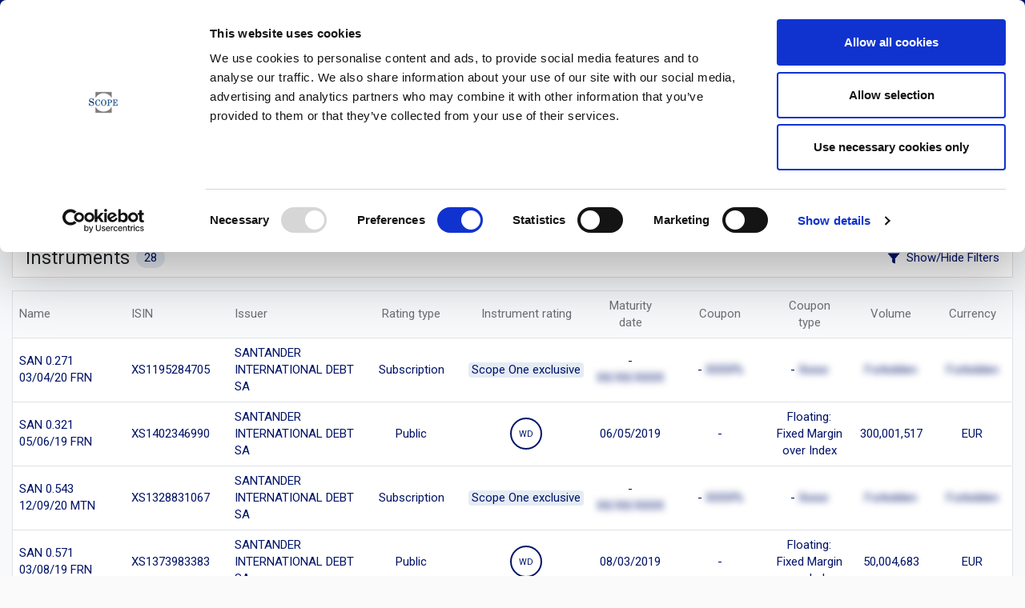

--- FILE ---
content_type: text/html;charset=UTF-8
request_url: https://scoperatings.com/ratings-and-research/issuer/3760/instruments
body_size: 42280
content:






<!doctype html>
<html lang="en">
<head>
    <title>Instruments of SANTANDER INTERNATIONAL DEBT SA | Issuer | Scope Ratings | European Rating Agency </title>
    <link rel=canonical href="https://scoperatings.com/ratings-and-research/issuer/3760/instruments"/>
    <meta name="description" content="List of Instruments from the issuer:SANTANDER INTERNATIONAL DEBT SA | Scope Ratings"/>
<script id="Cookiebot" src="https://consent.cookiebot.com/uc.js" data-cbid="e93e2d2e-b140-4cb5-9088-0fe3a5f7efef" data-blockingmode="auto" type="text/javascript"></script>
<!-- Global site tag (gtag.js) - Google Analytics -->
<!-- Global site tag (gtag.js) - Google Analytics -->
<script async src="https://www.googletagmanager.com/gtag/js?id=G-E40K8R56VE"></script>
    <script>
    window.dataLayer = window.dataLayer || [];
    function gtag(){dataLayer.push(arguments);}
    gtag('js', new Date());
    gtag('config', 'G-E40K8R56VE');
</script>

<meta charset="UTF-8">
<meta name="viewport" content="width=device-width, initial-scale=1.0, maximum-scale=1.0">
<link rel="preload" href="/.resources/scoperatings/webresources/js/select.js" as="script">
<link rel="icon" type="image/png" href="/.resources/scoperatings/webresources/img/favicon.png"/>
<link rel="apple-touch-icon" href="/.resources/scoperatings/webresources/img/logos-scope/scope-logo.png" media="all" >
<link rel="preconnect" href="https://fonts.googleapis.com">
<link rel="preconnect" href="https://fonts.gstatic.com" crossorigin>
<link href="https://fonts.googleapis.com/css2?family=Roboto&display=swap" rel="stylesheet">
<link href="https://cdn.jsdelivr.net/npm/bootstrap@5.0.2/dist/css/bootstrap.min.css" rel="stylesheet" integrity="sha384-EVSTQN3/azprG1Anm3QDgpJLIm9Nao0Yz1ztcQTwFspd3yD65VohhpuuCOmLASjC" crossorigin="anonymous">
<link rel="stylesheet" type="text/css" media='all' href="/.resources/scoperatings/webresources/css/select~2025-10-13-19-45-46-000~cache.css"/>
<script src="https://code.jquery.com/jquery-3.6.0.js"></script>
<link rel="stylesheet" type="text/css" media='all' href="/.resources/scoperatings/webresources/css/jquery-ui.min~2025-10-13-19-45-46-000~cache.css"/>
<link rel="stylesheet" type="text/css" media='all' href="/.resources/scoperatings/webresources/css/style~2025-10-13-19-45-46-000~cache.css"/>

<script src="https://unpkg.com/feather-icons"></script>
<script src="https://cdnjs.cloudflare.com/ajax/libs/Chart.js/3.7.0/chart.min.js"></script>


</head>
<body>
<script src="/.resources/scoperatings/webresources/js/select.js"></script>

<main class="bg-light hide-filter-issuer">
<script src="/.resources/scoperatings/webresources/js/script.js?7"></script>
<header class="mb-3 fixed-top shadow-sm" style="z-index: 1600">
    <div class="bg-primary-dark py-2 main-nav">
        <div class="container">
            <div class="d-flex flex-column flex-lg-row justify-content-lg-between">
                <div class="me-lg-4 d-flex align-items-center">
                    <div class="d-flex align-items-center flex-grow-1">
                        <a href="/" class="d-inline-flex align-items-center text-light text-decoration-none">
                            <img class="scope-logo" src="/.resources/scoperatings/webresources/img/Scope-Ratings-negative.png" alt="Scope Ratings Logo Text">
                        </a>
                        

                        <div class="d-lg-none ms-auto d-flex align-items-center">
                            <a href="/contact" class="text-light text-decoration-none">
                                <svg xmlns="http://www.w3.org/2000/svg" width="21" height="21" fill="currentColor" class="bi bi-telephone" viewBox="0 0 16 16">
                                    <path d="M3.654 1.328a.678.678 0 0 0-1.015-.063L1.605 2.3c-.483.484-.661 1.169-.45 1.77a17.568 17.568 0 0 0 4.168 6.608 17.569 17.569 0 0 0 6.608 4.168c.601.211 1.286.033 1.77-.45l1.034-1.034a.678.678 0 0 0-.063-1.015l-2.307-1.794a.678.678 0 0 0-.58-.122l-2.19.547a1.745 1.745 0 0 1-1.657-.459L5.482 8.062a1.745 1.745 0 0 1-.46-1.657l.548-2.19a.678.678 0 0 0-.122-.58L3.654 1.328zM1.884.511a1.745 1.745 0 0 1 2.612.163L6.29 2.98c.329.423.445.974.315 1.494l-.547 2.19a.678.678 0 0 0 .178.643l2.457 2.457a.678.678 0 0 0 .644.178l2.189-.547a1.745 1.745 0 0 1 1.494.315l2.306 1.794c.829.645.905 1.87.163 2.611l-1.034 1.034c-.74.74-1.846 1.065-2.877.702a18.634 18.634 0 0 1-7.01-4.42 18.634 18.634 0 0 1-4.42-7.009c-.362-1.03-.037-2.137.703-2.877L1.885.511z"/>
                                </svg>
                            </a>
                        </div>

                    </div>
                </div>
                <div  class="searchbar flex-grow-1 mb-2 mt-3 ms-lg-2">
                    <div class="d-flex">
                        <input onkeydown="searchOnEnter(this)" id="searchField" type="search" class="form-control rounded-0 border-0 p-1" placeholder="Search for issuers, instruments, rating news and research" aria-label="Search">
                        <button onclick="search()" class="btn btn-link pointer bg-light d-flex align-items-center px-2">
                            <svg xmlns="http://www.w3.org/2000/svg" width="16" height="16" viewBox="0 0 24 24" fill="none" stroke="currentColor" stroke-width="1.5" stroke-linecap="round" stroke-linejoin="round" class="feather feather-search"><circle cx="11" cy="11" r="8"></circle><line x1="21" y1="21" x2="16.65" y2="16.65"></line></svg>
                        </button>
                    </div>

                </div>
                <div class="d-flex align-items-center">
                    <a href="/contact" class="d-none d-lg-flex ms-4 align-items-center mb-2 mb-lg-0 text-light text-decoration-none">
                        <svg xmlns="http://www.w3.org/2000/svg" width="21" height="21" fill="currentColor" class="bi bi-telephone" viewBox="0 0 16 16">
                            <path d="M3.654 1.328a.678.678 0 0 0-1.015-.063L1.605 2.3c-.483.484-.661 1.169-.45 1.77a17.568 17.568 0 0 0 4.168 6.608 17.569 17.569 0 0 0 6.608 4.168c.601.211 1.286.033 1.77-.45l1.034-1.034a.678.678 0 0 0-.063-1.015l-2.307-1.794a.678.678 0 0 0-.58-.122l-2.19.547a1.745 1.745 0 0 1-1.657-.459L5.482 8.062a1.745 1.745 0 0 1-.46-1.657l.548-2.19a.678.678 0 0 0-.122-.58L3.654 1.328zM1.884.511a1.745 1.745 0 0 1 2.612.163L6.29 2.98c.329.423.445.974.315 1.494l-.547 2.19a.678.678 0 0 0 .178.643l2.457 2.457a.678.678 0 0 0 .644.178l2.189-.547a1.745 1.745 0 0 1 1.494.315l2.306 1.794c.829.645.905 1.87.163 2.611l-1.034 1.034c-.74.74-1.846 1.065-2.877.702a18.634 18.634 0 0 1-7.01-4.42 18.634 18.634 0 0 1-4.42-7.009c-.362-1.03-.037-2.137.703-2.877L1.885.511z"/>
                        </svg>
                    </a>
                </div>
            </div>
        </div>
    </div>
    <nav class="navbar navbar-light bg-light bg-white w-100 py-0 justify-content-center d-flex">
        <ul class="scrollx p-0 d-flex justify-content-start px-3 navbar-nav flex-row" style="max-width: 1000px">
            <li class="nav-item">
                <a href="/" class="main-nav nav-link btn-sm p-3 h-100 ">
                    Overview
                </a>
            </li><li class="nav-item">
                <a target="_self" title="About Scope" href="/about-scope" class="main-nav nav-link btn-sm p-3 h-100 " >
                    About Scope
                </a>
            </li>
            <li class="nav-item">
                <a onclick="closeall(this)" href="#" class="main-nav nav-link btn-sm p-3 h-100 active" data-bs-toggle="collapse" data-bs-target="#two" aria-controls="navbarsExample01" aria-expanded="false" aria-label="Toggle navigation">
                    Ratings & Research
                </a>
            </li>
            <li class="nav-item">
                <a onclick="closeall(this)" href="#" class="main-nav nav-link btn-sm p-3 h-100 " data-bs-toggle="collapse" data-bs-target="#three" aria-controls="three" aria-expanded="false" aria-label="Toggle navigation">
                    Governance & Policies
                </a>
            </li>
            <li class="nav-item">
                <a title="Media Scope Group" target="_blank" href="https://scopegroup.com/media-centre" class="main-nav nav-link btn-sm p-3 h-100">
                    Media
                </a>
            </li>
            <li class="nav-item">
                <a target="_blank" href="https://careers.scopegroup.com/" class="main-nav nav-link btn-sm py-3 h-100" >
                    Careers
                </a>
            </li>
        </ul>
        <div class="navbar-collapse collapse border-top bg-white" id="two" >
            <div class="container py-3">
                <div class="row">
                    <div class="col-12">
                        <div class="text-primary mb-4">Ratings & Research</div>
                        <div class="row">
                            <div class="col-12">
                                <ul class="list-unstyled nav-sub-scope bl ps-0 row d-flex g-3">
                                    <li class="col-4 col-sm-6 col-md-4 col-lg-3">
                                        <a style="min-height: 70px" target="_self" title="Scope Ratings Corporates" href="/ratings-and-research/corporates/team"
                                           class="d-flex btn btn-secondary justify-content-center align-items-center p-2 border-0 display-10">
                                            Corporates
                                        </a>
                                    </li>
                                    <li class="col-4 col-sm-6 col-md-4 col-lg-3">
                                        <a style="min-height: 70px"  target="_self" title="Scope Ratings Financial Institutions"
                                           href="/ratings-and-research/financial-institutions/team"
                                           class="d-flex btn btn-secondary justify-content-center align-items-center p-2 border-0 display-10">
                                            Financial Institutions
                                        </a>
                                    </li>
                                    <li class="col-4 col-sm-6 col-md-4 col-lg-3">
                                        <a style="min-height: 70px"  target="_self" title="Scope Ratings Covered Bonds"
                                           href="/ratings-and-research/covered-bonds/team"
                                           class="d-flex btn btn-secondary justify-content-center align-items-center p-2 border-0 display-10">
                                            Covered Bonds
                                        </a>
                                    </li>
                                    <li class="col-4 col-sm-6 col-md-4 col-lg-3">
                                        <a style="min-height: 70px"  target="_self" title="Scope Ratings Structured Finance	"
                                           href="/ratings-and-research/structured-finance/team"
                                           class="d-flex btn btn-secondary justify-content-center align-items-center p-2 border-0 display-10">
                                            Structured Finance
                                        </a>
                                    </li>
                                    <li class="col-4 col-sm-6 col-md-4 col-lg-3">
                                        <a style="min-height: 70px"  target="_self" title="Scope Ratings Project Finance"
                                           href="/ratings-and-research/project-finance/team"
                                           class="d-flex btn btn-secondary justify-content-center align-items-center p-2 border-0 display-10">
                                            Project Finance
                                        </a>
                                    </li>
                                    <li class="col-4 col-sm-6 col-md-4 col-lg-3">
                                        <a style="min-height: 70px"  target="_self" title="Scope Ratings Sovereign and Public Sector"
                                           href="/ratings-and-research/sovereign-and-public-sector/team"
                                           class="d-flex btn btn-secondary justify-content-center align-items-center p-2 border-0 display-10">
                                            Sovereign and Public Sector
                                        </a>
                                    </li>
                                    <li class="col-4 col-sm-6 col-md-4 col-lg-3">
                                        <a style="min-height: 70px"  target="_self" title="Scope Risk Solutions Team"
                                           href="/risk-solutions/team"
                                           class="d-flex btn btn-secondary justify-content-center align-items-center p-2 border-0 display-10">
                                            Risk Solutions
                                        </a>
                                    </li>
                                </ul>
                            </div>
                        </div>
                    </div>
                </div>
            </div>
        </div>
        <div class="navbar-collapse collapse border-top bg-white" id="three" >
            <div class="container py-3">
                <div class="row">
                    <div class="col-12 col-lg-6">
                        <div class="text-primary mb-4">Governance & Policies</div>
                        <div class="row">
                            <div class="col-6">
                                <ul class="list-unstyled nav-sub-scope ps-0">
                                    <li class="mb-1">
                                        <a href="/governance-and-policies/governance" target="_self" title="Governance Scope Group" class="d-flex justify-content-between align-items-center collapse-sub-btn btn btn-toggle align-items-center rounded d-block text-start collapsed">
                                            Governance
                                            <svg xmlns="http://www.w3.org/2000/svg" width="10" fill="currentColor" class="bi bi-chevron-right" viewBox="0 0 16 16">
                                                <path fill-rule="evenodd" d="M4.646 1.646a.5.5 0 0 1 .708 0l6 6a.5.5 0 0 1 0 .708l-6 6a.5.5 0 0 1-.708-.708L10.293 8 4.646 2.354a.5.5 0 0 1 0-.708z"/>
                                            </svg>
                                        </a>
                                    </li>
                                    <li class="mb-1">
                                        <a onclick="closeallSub(this)" class="d-flex justify-content-between align-items-center collapse-sub-btn btn btn-toggle align-items-center rounded d-block text-start collapsed"
                                           data-bs-toggle="collapse" data-bs-target="#rating-gov" aria-expanded="false">
                                            Rating Governance
                                            <svg xmlns="http://www.w3.org/2000/svg" width="10" fill="currentColor" class="bi bi-chevron-right" viewBox="0 0 16 16">
                                                <path fill-rule="evenodd" d="M4.646 1.646a.5.5 0 0 1 .708 0l6 6a.5.5 0 0 1 0 .708l-6 6a.5.5 0 0 1-.708-.708L10.293 8 4.646 2.354a.5.5 0 0 1 0-.708z"/>
                                            </svg>
                                        </a>
                                    </li>
                                    <li class="mb-1">
                                        <a onclick="closeallSub(this)" class="d-flex justify-content-between align-items-center collapse-sub-btn btn btn-toggle align-items-center rounded d-block text-start collapsed"
                                           data-bs-toggle="collapse" data-bs-target="#regulatory" aria-expanded="false">
                                            Regulatory
                                            <svg xmlns="http://www.w3.org/2000/svg" width="10" fill="currentColor" class="bi bi-chevron-right" viewBox="0 0 16 16">
                                                <path fill-rule="evenodd" d="M4.646 1.646a.5.5 0 0 1 .708 0l6 6a.5.5 0 0 1 0 .708l-6 6a.5.5 0 0 1-.708-.708L10.293 8 4.646 2.354a.5.5 0 0 1 0-.708z"/>
                                            </svg>
                                        </a>
                                    </li>
                                </ul>
                            </div>
                            <div class="col-6 ps-0">
                                <div class="collapse collapse-sub" id="governance" >
                                    <ul class="btn-toggle-nav list-unstyled fw-normal pb-1 small">
                                        <li><a href="/governance-and-policies/governance" class="link-dark rounded">Compliance</a></li>
                                        <li><a href="/governance-and-policies/governance" class="link-dark rounded">Review Function</a></li>
                                        <li><a href="/governance-and-policies/governance" class="link-dark rounded">Codes and Policies</a></li>
                                    </ul>
                                </div>
                                <div class="collapse collapse-sub" id="rating-gov">
                                    <ul class="btn-toggle-nav list-unstyled fw-normal pb-1 small">
                                        <li><a href="/governance-and-policies/rating-governance/methodologies" class="link-dark rounded">Methodologies</a></li>
                                        <li><a href="/governance-and-policies/rating-governance/definitions-and-scales" class="link-dark rounded">Definitions and Scales</a></li>
                                    </ul>
                                </div>
                                <div class="collapse collapse-sub" id="regulatory">
                                    <ul class="btn-toggle-nav list-unstyled fw-normal pb-1 small">
                                        <li><a href="/governance-and-policies/regulatory/eu-regulation" class="link-dark rounded">EU Regulation</a></li>
                                        <li><a href="/governance-and-policies/regulatory/uk-regulation" class="link-dark rounded">UK Regulation</a></li>
                                        <li style="display: none"><a href="/governance-and-policies/regulatory/us-regulation" class="link-dark rounded">US Regulation</a></li>
                                    </ul>
                                </div>
                            </div>
                        </div>
                    </div>
                </div>
            </div>
        </div>
    </nav>
</header>

<div style="top:54px; z-index: 1090" id="quick" class="bg-dark d-none fixed-top">
    <div class="container-fluid">
        <div class="col-12">
            <div class="container text-white">
                <div class="row">
                    <div class="col-4">
                        <h1>Announcements</h1>
                        <ul class="list-unstyled" id="response"></ul>
                    </div>
                    <div class="col-4">
                        <h1>Drinks</h1>
                        <ul class="list-unstyled" id="response-i"></ul>
                    </div>
                </div>

            </div>
        </div>
    </div>
</div>    <nav class="container breadcrumbs mt-responsive-nav" style="--bs-breadcrumb-divider: url(&#34;data:image/svg+xml,%3Csvg xmlns='http://www.w3.org/2000/svg' width='8' height='8'%3E%3Cpath d='M2.5 0L1 1.5 3.5 4 1 6.5 2.5 8l4-4-4-4z' fill='currentColor'/%3E%3C/svg%3E&#34;);" aria-label="breadcrumb">
        <ol class="breadcrumb mb-3">
            <li class="breadcrumb-item"><a title="Back to Overview" target="_self" href="/">Overview</a></li>
            <li class="breadcrumb-item">Ratings & Research</li>
            <li class="breadcrumb-item">
                <a
                        title="go to Financial Institutions"
                        href="/ratings-and-research/financial-institutions">
                    Financial Institutions
                </a>
            </li>
            <li class="breadcrumb-item">Issuers</li>
            <li class="breadcrumb-item"><a target="_self" title="SANTANDER INTERNATIONAL DEBT SA Issuer name" href="/ratings-and-research/issuer/3760">SANTANDER INTERNATIONAL DEBT SA</a></li>
            <li class="breadcrumb-item active text-primary" aria-current="page">Instruments</li>
        </ol>
    </nav>
    <section class="container">
        <div class="row">
            <article class="col-12">
                <nav class="navbar navbar-scope p-0">
                    <div class="p-3 w-100">
                        <div class="d-flex flex-column flex-lg-row">
                            <div style="max-width: 630px" class="mb-3 mb-lg-0 display-10 text-dark">
                                SANTANDER INTERNATIONAL DEBT SA
                            </div>
                            <div class="ms-lg-4">
                                <div class="d-flex flex-column flex-md-row">
                                    <div>
                                        <span class="text-secondary">Industry: </span><span class="">Banking</span>
                                    </div>
                                    <div class="mx-md-3">
                                        <span class="text-secondary">Country: </span><span class="">Spain</span>
                                    </div>
                                    <div>
                                        <span class="text-secondary">Business line: </span><span class="">Financial Institutions</span>
                                    </div>
                                </div>
                            </div>
                        </div>
                    </div>
                </nav>
            </article>
        </div>
    </section>


<section class="container">
    <div class="row">
        <div class="col-12 mb-3 mt-1">
            <nav class="navbar navbar-light bg-light  w-100 py-0 justify-content-start navbar-scope d-flex border-start-0 border-end-0 border-top-0">
                <ul class="scrollx p-0 d-flex justify-content-start align-items-start navbar-nav flex-row" style="max-width: 1000px">
                    <li class="nav-item ms-4">
                        <a href="/ratings-and-research/issuer/3760" class="main-nav nav-link btn-sm py-3 h-100" target="_self" title="Issuer">
                            Issuer
                        </a>
                    </li>
                    <li class="nav-item ms-4">
                        <a href="/ratings-and-research/issuer/3760/instruments" class="main-nav nav-link btn-sm py-3 h-100 active" target="_self" title="Instruments">
                            Instruments
                        </a>
                    </li>
                    <li class="nav-item ms-4 me-4">
                        <a href="/ratings-and-research/issuer/3760/rating-news" class="main-nav nav-link btn-sm mr-4 py-3 h-100 " target="_self" title="Rating News">
                            Rating News
                        </a>
                    </li>
                    <li class="nav-item me-4">
                        <a href="/ratings-and-research/issuer/3760/researches" class="main-nav nav-link btn-sm mr-4 py-3 h-100 " target="_self" title="Research">
                            Research
                        </a>
                    </li>
                    <li class="nav-item">
                        <a href="/ratings-and-research/issuer/3760/documents" class="main-nav nav-link btn-sm mr-4 py-3 h-100 " target="_self" title="Documents">
                            Documents
                        </a>
                    </li>
                </ul>
            </nav>
        </div>
    </div>
</section>
<section class="container">
    <div class="row">
        <article class="col-12 mt-3">
            <nav class="navbar navbar-scope p-0">
                <div class="py-2 px-3 w-100">
                    <div class="justify-content-between align-items-center flex-xl-row flex-column d-flex w-100">
                        <div class="display-14 text-dark  p-0 mb-2 mb-xl-0 align-items-center d-flex">Instruments
                            <span class="ms-2 badge bg-blue-light text-small border-radius-sm text-primary rounded-pill">
                                      28
                                </span>
                        </div>
                        <div class="align-items-center d-flex ">
                            <a class="btn btn-link" data-bs-toggle="collapse" href="#filterCollapse" role="button" aria-expanded="false" aria-controls="filterCollapse">
                                <svg xmlns="http://www.w3.org/2000/svg" width="16" height="16" viewBox="0 0 24 24" fill="none" stroke="currentColor" stroke-width="1.5" stroke-linecap="round" stroke-linejoin="round" class="feather feather-filter"><polygon points="22 3 2 3 10 12.46 10 19 14 21 14 12.46 22 3"></polygon></svg> <span class="ms-1">Show/Hide Filters</span>
                            </a>
                        </div>
                    </div>
                </div>
            </nav>
            <div class="mt-2" id="filterBadges">
                <form id="filterCollapse" class="collapse multi-collapse row g-2">
                    <div id="filterIssuer" class="col-12 col-lg-4" >
<select onchange="activateButton()" id="issuer" class="select-issuer form-select form-select-sm form-select-scope" multiple>
                    <option  value="620535"> Andor SPV S.r.l</option>
            <option  value="621558"> ARDIAN Investment Solutions SA - Compartment AIS-APCVI-[6]</option>
            <option  value="621559"> ARDIAN Investment Solutions SA - Compartment AIS-APCVI-[7]</option>
            <option  value="567044">"AXIÁL" Kft.</option>
            <option  value="567384">2I RETE GAS SPA</option>
            <option  value="556193">2Worlds S.r.l.</option>
            <option  value="7">3W Power S.A. (Konzern)</option>
            <option  value="564028">4iG Nyrt.</option>
            <option  value="556188">4Mori Sardegna S.r.l.</option>
            <option  value="492832">787 MSN 37307 Limited</option>
            <option  value="492833">787 MSN 37308 Limited</option>
            <option  value="512080">Å ENERGI AS</option>
            <option  value="624603">A Locomotive Pool Structure 4 GmbH & Co. KG</option>
            <option  value="562225">A2A SPA</option>
            <option  value="523643">Aareal Bank AG</option>
            <option  value="556185">ABB Finance (Australia) Pty Limited</option>
            <option  value="556171">ABB FINANCE (USA) INC</option>
            <option  value="556170">ABB FINANCE BV</option>
            <option  value="556167">ABB LTD</option>
            <option  value="556168">ABB TREASURY CENTER (USA) INC</option>
            <option  value="341">ABN AMRO BANK NV</option>
            <option  value="572557">Abroncs Kereskedőház Kft.</option>
            <option  value="492829">AC Finance MSN 41359</option>
            <option  value="197">ACAZIS AG</option>
            <option  value="556736">ACEA SPA</option>
            <option  value="564532">ACHMEA BANK NV</option>
            <option  value="410994">ACS Actividades de Construccion y Servicios SA</option>
            <option  value="616864">ACT Property Holdings Limited</option>
            <option  value="480405">Addison Lee Midco II</option>
            <option  value="617903">AddSecure Group Services AB</option>
            <option  value="608232">Adelac SAS</option>
            <option  value="556145">ADIDAS AG</option>
            <option  value="567367">ADIF ALTA VELOCIDAD</option>
            <option  value="441898">Adler Real Estate AG</option>
            <option  value="201">Adler Real Estate AG</option>
            <option  value="618447">ADTiM</option>
            <option  value="619961">Aegean Baltic Bank S.A.</option>
            <option  value="621449">Aerotec Europe Holding GmbH</option>
            <option  value="606368">Aew UK Reit PLC</option>
            <option  value="620597">Africana Energia S.A.</option>
            <option  value="624315">AGDER FYLKESKOMMUNE</option>
            <option  value="570017">AHOLD FINANCE USA LLC</option>
            <option  value="557782">AIB GROUP PLC</option>
            <option  value="557783">AIB MORTGAGE BANK</option>
            <option  value="8">Air Berlin PLC (Konzern)</option>
            <option  value="570035">AIR LIQUIDE FINANCE</option>
            <option  value="570034">AIR LIQUIDE SA</option>
            <option  value="621842">AIR LIQUIDE US, L.L.C.</option>
            <option  value="570036">AIRGAS INC</option>
            <option  value="621867">Airplane-Equipment & Services A.E.S. GmbH</option>
            <option  value="569362">AKELIUS FOUNDATION</option>
            <option  value="569363">AKELIUS RESIDENTIAL PROPERTY AB (PUBL)</option>
            <option  value="607859">AKELIUS RESIDENTIAL PROPERTY FINANCING BV</option>
            <option  value="614585">AKER ASA</option>
            <option  value="556585">AKERSHUS ENERGI AS</option>
            <option  value="556584">AKERSHUS, COUNTY MUNICIPALITY OF</option>
            <option  value="612642">AKIEM HOLDING SAS</option>
            <option  value="584379">AKTIESELSKABET SCHOUW & CO.</option>
            <option  value="564276">AKZO NOBEL NV</option>
            <option  value="564287">AKZO NOBEL SWEDEN FINANCE AB (PUBL)</option>
            <option  value="573009">Al Batinah Power Company SAOG</option>
            <option  value="623307">AL-ÁNDALUS WIND POWER, S.L.U.</option>
            <option  value="556764">Alba 10 SPV S.r.l.</option>
            <option  value="569927">Alba 11 SPV S.r.l</option>
            <option  value="609106">Alba 12 SPV S.r.l.</option>
            <option  value="616862">Alba 13 SPV Srl</option>
            <option  value="523638">Alba 9 SPV S.r.l.</option>
            <option  value="565246">Alba leasing 11 WH S.r.l.</option>
            <option  value="9">Albert Reiff GmbH & Co. KG (Konzern) </option>
            <option  value="617217">ALBIOMA BOIS-ROUGE</option>
            <option  value="614873">ALBIOMA LE GOL</option>
            <option  value="621810">ALBIOMA LE MOULE</option>
            <option  value="556339">ALDESA FINANCIAL SERVICES SA</option>
            <option  value="575674">Alfa Equity Holding Kft.</option>
            <option  value="564639">ALFA LAVAL AB</option>
            <option  value="564640">ALFA LAVAL TREASURY INTERNATIONAL AB (PUBL)</option>
            <option  value="556388">ALIENOR</option>
            <option  value="567959">ALLIANDER NV</option>
            <option  value="779">ALLIED IRISH BANKS PLC</option>
            <option  value="622849">Allspring Government Money Market Fund</option>
            <option  value="209">ALNO AG (Konzern)</option>
            <option  value="618285">Alpen Glasfaser GmbH</option>
            <option  value="621929">ALPHA BANK SA</option>
            <option  value="571274">ALPHA European Private Debt S.A. – Compartment 6</option>
            <option  value="621928">ALPHA SERVICES AND HOLDINGS SA</option>
            <option  value="572158">Alpha Trains BOL S.à r.l.</option>
            <option  value="572114">Alteo Circular Kft.</option>
            <option  value="563875">ALTEO Nyrt.</option>
            <option  value="617584">ALTITUDE FIBRE 39</option>
            <option  value="556459">AMADEUS FINANCE BV</option>
            <option  value="556457">AMADEUS IT GROUP SA</option>
            <option  value="611746">Amadys Group BV</option>
            <option  value="566483">Amalia SPV Srl</option>
            <option  value="607224">AMERICA MOVIL SAB DE CV</option>
            <option  value="569404">Amomare Vermietungsgesellschaft mbH</option>
            <option  value="620391">AnalytiChem Holding GmbH</option>
            <option  value="625432">Andromeda Principal Investments, S.L.U.</option>
            <option  value="624892">ANGLIAN WATER SERVICES FINANCING PLC</option>
            <option  value="568307">ANGLO AMERICAN CAPITAL PLC</option>
            <option  value="568306">ANGLO AMERICAN PLC</option>
            <option  value="568308">ANGLO AMERICAN SA FINANCE LTD</option>
            <option  value="555487">ANHEUSER BUSCH INBEV NV</option>
            <option  value="555422">ANHEUSER-BUSCH COMPANIES LLC</option>
            <option  value="555466">ANHEUSER-BUSCH INBEV FINANCE INC</option>
            <option  value="555436">ANHEUSER-BUSCH INBEV WORLDWIDE INC</option>
            <option  value="556391">AP WIP INTERNATIONAL HOLDINGS, LLC</option>
            <option  value="608004">Aporti S.r.l.</option>
            <option  value="564255">Appeninn Nyrt.</option>
            <option  value="479630">Apricot Topco Limited</option>
            <option  value="556598">Aqui SPV S.r.l.</option>
            <option  value="617583">Aquisgran FT</option>
            <option  value="451480">Arab Republic of Egypt</option>
            <option  value="556155">Aragorn NPL 2018 Srl</option>
            <option  value="564296">Aranynektár Kft.</option>
            <option  value="621553">ARDIAN Investment Solutions SA - Compartment AIS-APCVI-[1]</option>
            <option  value="621554">ARDIAN Investment Solutions SA - Compartment AIS-APCVI-[2]</option>
            <option  value="621555">ARDIAN Investment Solutions SA - Compartment AIS-APCVI-[3]</option>
            <option  value="621556">ARDIAN Investment Solutions SA - Compartment AIS-APCVI-[4]</option>
            <option  value="621557">ARDIAN Investment Solutions SA - Compartment AIS-APCVI-[5]</option>
            <option  value="610589">ARDIAN Investment Solutions SA - Compartment AIS-APDV-[1]</option>
            <option  value="610599">ARDIAN Investment Solutions SA - Compartment AIS-APDV-[10]</option>
            <option  value="610600">ARDIAN Investment Solutions SA - Compartment AIS-APDV-[11]</option>
            <option  value="610601">ARDIAN Investment Solutions SA - Compartment AIS-APDV-[12]</option>
            <option  value="610602">ARDIAN Investment Solutions SA - Compartment AIS-APDV-[13]</option>
            <option  value="610603">ARDIAN Investment Solutions SA - Compartment AIS-APDV-[14]</option>
            <option  value="610604">ARDIAN Investment Solutions SA - Compartment AIS-APDV-[15]</option>
            <option  value="610590">ARDIAN Investment Solutions SA - Compartment AIS-APDV-[2]</option>
            <option  value="610591">ARDIAN Investment Solutions SA - Compartment AIS-APDV-[3]</option>
            <option  value="610592">ARDIAN Investment Solutions SA - Compartment AIS-APDV-[4]</option>
            <option  value="610593">ARDIAN Investment Solutions SA - Compartment AIS-APDV-[5]</option>
            <option  value="610595">ARDIAN Investment Solutions SA - Compartment AIS-APDV-[6]</option>
            <option  value="610596">ARDIAN Investment Solutions SA - Compartment AIS-APDV-[7]</option>
            <option  value="610597">ARDIAN Investment Solutions SA - Compartment AIS-APDV-[8]</option>
            <option  value="610598">ARDIAN Investment Solutions SA - Compartment AIS-APDV-[9]</option>
            <option  value="451502">Argentine Republic</option>
            <option  value="620609">ARIES SOLAR TERMOELECTRICA SL</option>
            <option  value="607639">ARKEMA SA</option>
            <option  value="563793">arsago Wohnen XV GmbH</option>
            <option  value="624877">Artemis Infrastructure HoldCo SARL</option>
            <option  value="615059">Arva AS</option>
            <option  value="467292">Ärztliche Beteiligungsgesellschaft (AEBG) SA – Compartment 2</option>
            <option  value="573538">AS Air Lease Holdings 5T DAC</option>
            <option  value="486273">ASBERGIA Grundstücks-Vermietungsgesellschaft mbH & Co. KG</option>
            <option  value="607242">ASML HOLDING NV</option>
            <option  value="564310">ASN Bank N.V.</option>
            <option  value="563954">Asset-Backed European Securitisation Transaction Sixteen UG</option>
            <option  value="622764">ASTI GROUP RMBS IV S.R.L.</option>
            <option  value="572924">ASTM SPA</option>
            <option  value="611530">ASTRAZENECA FINANCE LLC</option>
            <option  value="417801">AstraZeneca plc</option>
            <option  value="614997">Athena PropCo SCI</option>
            <option  value="618441">ATLANDES S.A.</option>
            <option  value="567718">ATLANTIC RICHFIELD CO</option>
            <option  value="480410">Atlas HoldCo 3 Ltd.</option>
            <option  value="616874">ATOSCA SAS</option>
            <option  value="607978">AUMARCHE SAS</option>
            <option  value="103417">Auplata S.A.</option>
            <option  value="607955">Aurelia SPV Srl</option>
            <option  value="572923">AURELIA SRL</option>
            <option  value="615002">AURSKOG SPAREBANK</option>
            <option  value="606759">AUTO1 FUNDING BV</option>
            <option  value="556560">AUTOBAHNEN UND SCHNELLSTRASSEN FINANZIERUNGS AG</option>
            <option  value="624267">Autonoria Spain 2025, FT</option>
            <option  value="617228">Autopista del Guadalmedina, C.E.S.A.</option>
            <option  value="563879">AutoWallis Nyrt.</option>
            <option  value="555383">AutoWheel Securitisation D.A.C.</option>
            <option  value="622698">Auxalia Beteiligungs GmbH</option>
            <option  value="625523">AVAN NORTE - GESTÃO DA FERROVIA DE ALTA VELOCIDADE, S.A.</option>
            <option  value="555276">AVINOR AS</option>
            <option  value="608327">Aviva ERFA 15 UK Ltd</option>
            <option  value="617621">AWL Infrastructure Investment Fund</option>
            <option  value="615565">AX VI itm8 Holding ApS</option>
            <option  value="619555">AX VI itm8 Holding I ApS</option>
            <option  value="623302">AXIONE INFRASTRUCTURES</option>
            <option  value="617031">Axpo Holding AG</option>
            <option  value="617033">Axpo International SA</option>
            <option  value="625850">Axus Nederland N.V.</option>
            <option  value="564528">B+N Referencia Zrt.</option>
            <option  value="567814">BAAK Blankenburg-Verbinding B.V.</option>
            <option  value="544775">BADEN-WUERTTEMBERG, LAND OF</option>
            <option  value="609628">Baduhenna Bidco Limited</option>
            <option  value="556384">BANCA AGRICOLA POPOLARE DI SICILIA SOCIETA' COOPERATIVA PER AZIONI</option>
            <option  value="575626">BANCA IFIS SPA</option>
            <option  value="12058">BANCA NAZIONALE DEL LAVORO SPA</option>
            <option  value="549620">BANCA PICCOLO CREDITO VALTELLINESE SPA</option>
            <option  value="556231">Banca Popolare di Sondrio SPA</option>
            <option  value="3026">BANCO BILBAO VIZCAYA ARGENTARIA SA</option>
            <option  value="343304">BANCO BILBAO VIZCAYA ARGENTARIA SA (PARIS BRANCH)</option>
            <option  value="556162">BANCO BPM SPA</option>
            <option  value="50890">BANCO COMERCIAL PORTUGUES SA</option>
            <option  value="51293">BANCO DE SABADELL SA</option>
            <option  value="556197">BANCO DI DESIO E DELLA BRIANZA SPA</option>
            <option  value="3737">BANCO ESPANOL DE CREDITO SA</option>
            <option  value="3641">BANCO SANTANDER SA</option>
            <option  value="614527">Bangor University</option>
            <option  value="557780">BANK OF IRELAND GROUP PLC</option>
            <option  value="557781">BANK OF IRELAND MORTGAGE BANK</option>
            <option  value="497169">Bank Polska Kasa Opieki SA</option>
            <option  value="435458">BANKIA SA</option>
            <option  value="513447">Bankinter SA</option>
            <option  value="66671">BANQUE FEDERATIVE DU CREDIT MUTUEL SA</option>
            <option  value="5102">BARCLAYS BANK PLC</option>
            <option  value="126937">BARCLAYS BANK PLC (PARIS BRANCH)</option>
            <option  value="556105">BARCLAYS BANK UK PLC</option>
            <option  value="118204">BARCLAYS PLC</option>
            <option  value="544650">Bari NPL 2, S.r.l.,</option>
            <option  value="619364">Barnsley College</option>
            <option  value="564254">Baromfi-Coop Kft.</option>
            <option  value="607624">BASEL-LANDSCHAFT, CANTON OF</option>
            <option  value="470689">BASF Finance Europe N.V.</option>
            <option  value="455216">BASF SE</option>
            <option  value="20">Bastei Lübbe GmbH & Co. KG</option>
            <option  value="492106">Bausparkasse Wüstenrot AG</option>
            <option  value="417796">Bayer AG</option>
            <option  value="567264">BAYER CAPITAL CORPORATION BV</option>
            <option  value="566475">BAYER CONSTRUCT Zrt.</option>
            <option  value="567339">BAYER CORP</option>
            <option  value="567261">BAYER HOLDING LTD</option>
            <option  value="567296">BAYER US FINANCE II LLC</option>
            <option  value="567262">BAYER US FINANCE LLC</option>
            <option  value="544776">BAYERN, FREISTAAT</option>
            <option  value="607750">BayernInvest Luxembourg S.A.</option>
            <option  value="563817">BBVA Consumo 10 FT</option>
            <option  value="607199">BBVA Consumo 11 FT</option>
            <option  value="441860">BBVA CONSUMO 8, FT</option>
            <option  value="489359">BBVA Consumo 9 FT</option>
            <option  value="607889">BBVA RMBS 20 FT</option>
            <option  value="611695">BBVA RMBS 21 FT</option>
            <option  value="619470">BBVA RMBS 22 FT</option>
            <option  value="3064">BBVA SENIOR FINANCE UNIPERSONAL SA</option>
            <option  value="537058">BBVA U.S. Senior SA Unipersonal</option>
            <option  value="381563">BBVA-10 PYME FT</option>
            <option  value="556242">BCC NPLS 2018 S.r.l.</option>
            <option  value="557779">BCC NPLs 2018-II S.r.l</option>
            <option  value="566470">BCC NPLs 2019 Srl</option>
            <option  value="575672">BCC NPLs 2020 S.r.l.</option>
            <option  value="609382">BCC NPLs 2021 Srl</option>
            <option  value="609627">BCM Zweite Beteiligungs GmbH</option>
            <option  value="566374">BCR – BRISA CONCESSAO RODOVIARIA SA</option>
            <option  value="16">BeA-Gruppe (Konzern)</option>
            <option  value="612132">BELA 2022 S.R.L.</option>
            <option  value="504171">Belfius Bank</option>
            <option  value="557771">Belvedere SPV Srl</option>
            <option  value="92">Berentzen-Gruppe AG (Konzern)</option>
            <option  value="624584">BERGEN KOMMUNE</option>
            <option  value="504170">BERLIN, LAND OF</option>
            <option  value="608360">BERTELSMANN SE & CO KGAA</option>
            <option  value="608359">BERTELSMANN VERWALTUNGS GMBH</option>
            <option  value="625979">Beton Plus D.O.O.</option>
            <option  value="572625">BG FINANCE S.A.</option>
            <option  value="608829">BHS Trans Kft</option>
            <option  value="625359">BIG YELLOW SELF STORAGE COMPANY M LIMITED</option>
            <option  value="609097">Biggeorge Property Nyrt.</option>
            <option  value="606846">Bikeleasing-Service GmbH & Co. KG</option>
            <option  value="616312">BioDue S.p.A.</option>
            <option  value="255">BioEnergie Taufkirchen GmbH & Co. KG</option>
            <option  value="619358">Bishop Burton College</option>
            <option  value="620810">Björkliden Vindpark Ab</option>
            <option  value="616917">BK Group AG</option>
            <option  value="573571">BLACK SEA TRADE AND DEVELOPMENT BANK</option>
            <option  value="619361">Blackburn College</option>
            <option  value="619356">Blackpool and the Fylde College</option>
            <option  value="623481">BlackRock Collective Investment Funds - iShares UK Gilts All Stocks Index Fund (UK)</option>
            <option  value="619736">Blauracke GmbH</option>
            <option  value="617121">BLS Beteiligungs GmbH</option>
            <option  value="556258">Blue Star Maritime Investment GmbH & Co. KG</option>
            <option  value="563842">BN BANK ASA</option>
            <option  value="573658">BNG BANK NV</option>
            <option  value="11955">BNP PARIBAS FORTIS FUNDING</option>
            <option  value="12043">BNP PARIBAS FORTIS SA</option>
            <option  value="360076">BNP PARIBAS HOME LOAN SFH SA</option>
            <option  value="360082">BNP PARIBAS PUBLIC SECTOR SCF SA</option>
            <option  value="11899">BNP PARIBAS SA</option>
            <option  value="618518">Boardwalk Finance DAC</option>
            <option  value="451501">Bolivarian Republic of Venezuela</option>
            <option  value="563882">Bonafarm Zrt.</option>
            <option  value="618434">BORALEX ENERGIE FRANCE</option>
            <option  value="617594">BORALEX SAINTE CHRISTINE</option>
            <option  value="608432">Borkum Riffgrund 2 Investor Holding GmbH</option>
            <option  value="617850">BORREGAARD ASA</option>
            <option  value="567717">BP CAPITAL MARKETS AMERICA INC</option>
            <option  value="611563">BP CAPITAL MARKETS BV</option>
            <option  value="567716">BP CAPITAL MARKETS PLC</option>
            <option  value="567715">BP PLC</option>
            <option  value="19887">BPCE SA</option>
            <option  value="360075">BPCE SFH SA</option>
            <option  value="567911">BPOST SA</option>
            <option  value="566958">BRAGE FINANS AS</option>
            <option  value="555615">Brandbev S.a r.l.</option>
            <option  value="555616">Brandbrew S.A.</option>
            <option  value="544777">BRANDENBURG, LAND OF</option>
            <option  value="544763">BREMEN LAND OF</option>
            <option  value="556196">BRIANZA UNIONE DI LUIGI GAVAZZI AND C SAPA</option>
            <option  value="572575">BRITISH TELECOMMUNICATIONS PLC</option>
            <option  value="553483">BRUSSELS AIRPORT COMPANY S.A.</option>
            <option  value="572574">BT GROUP PLC</option>
            <option  value="564506">Budapesti Ingatlan Nyrt.</option>
            <option  value="624675">Bumper NL 2025-1 B.V.</option>
            <option  value="606577">Buonconsiglio 3 S.r.l.</option>
            <option  value="608504">Buonconsiglio 4 Srl</option>
            <option  value="623432">CA Auto Bank S.p.A, Irish Branch</option>
            <option  value="563242">CA AUTO BANK SPA</option>
            <option  value="606620">Caduceus Investment S.A. – Compartment 1</option>
            <option  value="621717">CAISSE D'AMORTISSEMENT DE LA DETTE SOCIALE</option>
            <option  value="118322">CAISSE FEDERALE DE CREDIT MUTUEL</option>
            <option  value="19930">CAISSES D'EPARGNE PARTICIPATIONS SA</option>
            <option  value="566019">CAIXA GERAL DE DEPOSITOS (PARIS BRANCH)</option>
            <option  value="565936">CAIXA GERAL DE DEPOSITOS SA</option>
            <option  value="610445">CaixaBank Consumo 3, Fondo de Titulización</option>
            <option  value="556720">CAIXABANK PYMES 1O, FT</option>
            <option  value="120565">CAIXABANK SA</option>
            <option  value="480396">Caledonia Lion Limited</option>
            <option  value="619357">Cambridge Regional College</option>
            <option  value="451445">Canada</option>
            <option  value="626024">CAOLA Zrt.</option>
            <option  value="617665">Capella Financing Sà rl</option>
            <option  value="615520">CAPITAL 8, société civile immobilière</option>
            <option  value="580847">Capital Stage Tonedale LLP</option>
            <option  value="614522">Cardiff Metropolitan University</option>
            <option  value="567626">CARLSBERG A/S</option>
            <option  value="564638">CARLSBERG BREWERIES A/S</option>
            <option  value="564637">CARLSBERG FOUNDATION</option>
            <option  value="566664">CASINO GUICHARD PERRACHON SA</option>
            <option  value="508010">CASSA DEPOSITI E PRESTITI SPA</option>
            <option  value="616914">CASSIA 2022-1 S.R.L.</option>
            <option  value="488217">Cayman Universal Limited – „Rooster“</option>
            <option  value="572995">CB Rolling Stock Finanzierungsgesellschaft 1 GMBH</option>
            <option  value="569926">CCM ICL AVIATION LEASING LLC</option>
            <option  value="500724">CECONOMY AG</option>
            <option  value="617974">Cellfie Mobile LLC</option>
            <option  value="621247">CENTRAL BIDCO LTD</option>
            <option  value="10">Centrosolar Group AG (kons.)</option>
            <option  value="564972">Cerbona Élelmiszergyártó Kft.</option>
            <option  value="614865">CERS SAS</option>
            <option  value="566991">CETIN a.s.</option>
            <option  value="567901">CETIN FINANCE BV</option>
            <option  value="568019">CEZ AS</option>
            <option  value="611794">CEZ Finance B.V.</option>
            <option  value="556395">CHANNEL LINK ENTERPRISES FINANCE PLC</option>
            <option  value="619064">Charlotte 2023 Funding plc</option>
            <option  value="608702">Childcare B.V.</option>
            <option  value="480415">Chime Finance Ltd</option>
            <option  value="617005">CIDRON AVILDSEN 2 SARL</option>
            <option  value="617004">CIDRON BOSS 1 SARL</option>
            <option  value="617003">CIDRON CAPOTE 1 SARL</option>
            <option  value="617002">Cidron Vega SARL</option>
            <option  value="611888">CIMA FINANCE DESIGNATED ACTIVITY COMPANY</option>
            <option  value="607313">CLA Pig Kft.</option>
            <option  value="614518">Clare College, Cambridge</option>
            <option  value="556394">CLEF HOLDINGS LTD</option>
            <option  value="623311">Clinias Dental Group B.V.</option>
            <option  value="617591">CLOTILDA SAS</option>
            <option  value="555617">Cobrew</option>
            <option  value="232">Codic Group (cons.)</option>
            <option  value="480447">Colonnade Global 2016-1</option>
            <option  value="481581">COLONNADE UK 2016-1</option>
            <option  value="481582">COLONNADE UK 2016-2</option>
            <option  value="22318">COMMERZBANK AG</option>
            <option  value="451461">Commonwealth of Australia</option>
            <option  value="608085">Communication Technologies Kft.</option>
            <option  value="572296">COMPACTOR FASTIGHETER AB</option>
            <option  value="20083">COMPAGNIE DE FINANCEMENT FONCIER</option>
            <option  value="612643">COMPAGNIE DES TRANSPORTS STRASBOURGEOIS</option>
            <option  value="556762">Compagnie Financiere Michelin SA</option>
            <option  value="607888">Compagnie Financière Michelin Suisse SA</option>
            <option  value="556752">COMPAGNIE GENERALE DES ETABLISSEMENTS MICHELIN SCA</option>
            <option  value="621271">Compartment Haniel  Enkelfähig der NowCM  Luxembourg S.A.</option>
            <option  value="552413">COMUNIDAD AUTONOMA DE GALICIA</option>
            <option  value="619163">Concordia SA</option>
            <option  value="618418">CONQUEST REYE HOLDING</option>
            <option  value="32092">COÖPERATIEVE RABOBANK U.A.</option>
            <option  value="343295">COÖPERATIEVE RABOBANK U.A. (UTRECHT BRANCH)</option>
            <option  value="563888">Cordia International SE</option>
            <option  value="569361">COREM KELLY AB</option>
            <option  value="573013">COREM PROPERTY GROUP AB</option>
            <option  value="620624">CORIANCE DIRECTION</option>
            <option  value="618433">CORSICA HOLDCO SAS</option>
            <option  value="572640">COUNCIL OF EUROPE DEVELOPMENT BANK</option>
            <option  value="618544">Covage Infra Concessions</option>
            <option  value="617417">COVAGE THD</option>
            <option  value="553496">COVESTRO AG</option>
            <option  value="566041">Credico Finance 18 Srl</option>
            <option  value="199349">CREDIT AGRICOLE HOME LOAN SFH SA</option>
            <option  value="376727">CREDIT AGRICOLE PUBLIC SECTOR SCF SA</option>
            <option  value="25139">CREDIT AGRICOLE SA</option>
            <option  value="118531">CREDIT AGRICOLE SA (LONDON BRANCH)</option>
            <option  value="20040">CREDIT FONCIER DE FRANCE SA</option>
            <option  value="25353">CREDIT SUISSE AG</option>
            <option  value="118262">CREDIT SUISSE AG (LONDON BRANCH)</option>
            <option  value="123895">CREDIT SUISSE AG (NEW YORK BRANCH)</option>
            <option  value="125137">CREDIT SUISSE GROUP (GUERNSEY) II LTD</option>
            <option  value="114950">CREDIT SUISSE GROUP AG</option>
            <option  value="122877">CREDIT SUISSE GROUP CAPITAL (GUERNSEY) I LTD</option>
            <option  value="159950">CREDIT SUISSE GROUP CAPITAL (GUERNSEY) IV LTD</option>
            <option  value="343236">CREDIT SUISSE GROUP FUNDING (GUERNSEY) LTD</option>
            <option  value="565880">CREDITO EMILIANO HOLDING SPA</option>
            <option  value="565881">CREDITO EMILIANO SPA</option>
            <option  value="566587">Crown Holding Kft.</option>
            <option  value="567349">CSABAcast Kft</option>
            <option  value="556500">CYPRUS, REPUBLIC OF (GOVERNMENT)</option>
            <option  value="567689">CYTEC INDUSTRIES INC</option>
            <option  value="451458">Czech Republic</option>
            <option  value="625408">Daimler Truck Finance North America LLC</option>
            <option  value="567472">Daniella Kft.</option>
            <option  value="607661">DANONE SA</option>
            <option  value="105954">DANSKE BANK A/S</option>
            <option  value="105997">DANSKE BANK A/S (LONDON BRANCH)</option>
            <option  value="537329">DANSKE KIINNITYSLUOTTOPANKKI OY</option>
            <option  value="617044">DB NEXT SAS</option>
            <option  value="569429">DB Regio AG</option>
            <option  value="607885">Debt Marketplace SARL</option>
            <option  value="611395">Deister-Süntel-Klinik GmbH</option>
            <option  value="553417">DEKABANK DEUTSCHE GIROZENTRALE</option>
            <option  value="570018">DELHAIZE AMERICA LLC</option>
            <option  value="618479">DELL TECHNOLOGIES INC</option>
            <option  value="609092">Deltaplast Zrt.</option>
            <option  value="587235">DEMIRE Deutsche Mittelstand Real Estate AG</option>
            <option  value="617135">DERMANOVIS GmbH</option>
            <option  value="569444">DEUTSCHE BAHN AG</option>
            <option  value="569911">DEUTSCHE BAHN FINANCE GMBH</option>
            <option  value="25410">DEUTSCHE BANK AG</option>
            <option  value="25411">DEUTSCHE BANK AG (LONDON BRANCH)</option>
            <option  value="499826">DEUTSCHE HYPOTHEKENBANK ACTIEN GESELLSCHAFT</option>
            <option  value="556498">DEUTSCHE INDUSTRIE REIT-AG</option>
            <option  value="555662">DEUTSCHE KONSUM REIT AG</option>
            <option  value="467305">Deutsche Lufthansa AG</option>
            <option  value="553640">DEUTSCHE POST AG</option>
            <option  value="553650">DEUTSCHE POST FINANCE BV</option>
            <option  value="307">Deutsche Reihenhaus AG</option>
            <option  value="569934">DEUTSCHE TELEKOM AG</option>
            <option  value="569935">DEUTSCHE TELEKOM INTERNATIONAL FINANCE BV</option>
            <option  value="76">DEUTZ AG</option>
            <option  value="366079">Dexia Kommunalbank Deutschland AG</option>
            <option  value="223">DF Deutsche Forfait AG (kons)</option>
            <option  value="615183">DFDS AS</option>
            <option  value="569878">Diana SPV S.r.l.</option>
            <option  value="567419">DIC ASSET AG</option>
            <option  value="617914">Digital Power Energy Limited</option>
            <option  value="556732">DISTRIBUIDORA INTERNACIONAL DE ALIMENTACION SA</option>
            <option  value="112412">DNB ASA</option>
            <option  value="112415">DNB BANK ASA</option>
            <option  value="112436">DNB BOLIGKREDITT AS</option>
            <option  value="615825">DNV GROUP AS</option>
            <option  value="477758">Doc Bidco Limited</option>
            <option  value="622831">doctari group GmbH & Co. KGaA</option>
            <option  value="608463">Doctor Placement GmbH</option>
            <option  value="608016">Dogado GmbH</option>
            <option  value="625352">Dreyfus Government Cash Management</option>
            <option  value="556271">Driver Turkey Master S.A.</option>
            <option  value="624703">Drivion Finance Designated Activity Company</option>
            <option  value="619127">DSM-FIRMENICH AG</option>
            <option  value="619365">Dudley College Of Technology</option>
            <option  value="609185">DUKE GLOBAL FUNDING LTD</option>
            <option  value="563878">Duna Aszfalt Zrt.</option>
            <option  value="567473">Duna House Holding Nyrt.</option>
            <option  value="11">Dürr (Konzern)</option>
            <option  value="567350">DVM Group Kft.</option>
            <option  value="625348">DWS DEUTSCHE GLOBAL LIQUIDITY SERIES PUBLIC LIMITED COMPANY - Deutsche Managed Euro Fund</option>
            <option  value="580545">Dynam Aviation Ireland One Ltd</option>
            <option  value="555380">DYRET SPV S.R.L.</option>
            <option  value="575677">DZ BANK AG DEUTSCHE ZENTRAL GENOSSENSCHAFTSBANK, FRANKFURT AM MAIN</option>
            <option  value="608506">DZ HYP AG</option>
            <option  value="615493">DZ PRIVATBANK SA</option>
            <option  value="611326">EASYJET FINCO BV</option>
            <option  value="606946">EASYJET PLC</option>
            <option  value="611389">ECE - EPEF Issuer SPV</option>
            <option  value="609104">ECOMMERCE ONE AcquiCo GmbH</option>
            <option  value="621662">EDP ENERGIAS DE PORTUGAL SA</option>
            <option  value="621663">EDP FINANCE BV</option>
            <option  value="621664">EDP SERVICIOS FINANCIEROS ESPANA SA</option>
            <option  value="563487">EESTI ENERGIA AS</option>
            <option  value="523520">EFL LEASE ABS 2017-1 DAC</option>
            <option  value="608007">EFL LEASE ABS 2021-1 DAC</option>
            <option  value="617596">EGI 7</option>
            <option  value="612644">EGROUP HOLDING GMBH</option>
            <option  value="544631">Eidsiva Energi AS</option>
            <option  value="13">Ekosem-Agrar GmbH (Konzern)</option>
            <option  value="417706">ELECTRICITE DE FRANCE</option>
            <option  value="615785">Elements Holding GmbH</option>
            <option  value="556381">ELERING AS</option>
            <option  value="553474">ELIA GROUP SA</option>
            <option  value="616903">ELIA TRANSMISSION BELGIUM NV</option>
            <option  value="557773">ELISA OYJ</option>
            <option  value="622660">Elixir Group d.o.o.</option>
            <option  value="572307">ELKEM ASA</option>
            <option  value="614764">ELL BidCo S.à r.l.</option>
            <option  value="607979">ELO SA</option>
            <option  value="506998">ELROND NPL 2017 S.r.l.</option>
            <option  value="617032">ELYSIA SAS</option>
            <option  value="555785">EMD Finance LLC</option>
            <option  value="625417">EMMA SPV S.R.L.</option>
            <option  value="614519">Emmanuel College, Cambridge</option>
            <option  value="619768">ENBW ENERGIE BADEN WUERTTEMBERG AG</option>
            <option  value="619774">ENBW INTERNATIONAL FINANCE BV</option>
            <option  value="339070">Encavis AG</option>
            <option  value="553660">ENCAVIS FINANCE BV</option>
            <option  value="557164">ENEL FINANCE INTERNATIONAL NV</option>
            <option  value="557163">ENEL SPA</option>
            <option  value="555660">ENERGIE AG OBEROESTERREICH</option>
            <option  value="572162">ENEXIS HOLDING NV</option>
            <option  value="556770">ENGIE ALLIANCE GIE</option>
            <option  value="556769">ENGIE SA</option>
            <option  value="587224">Engie SA</option>
            <option  value="479618">Engine Holding LLC</option>
            <option  value="555973">ENI FINANCE INTERNATIONAL SA</option>
            <option  value="555972">ENI SPA</option>
            <option  value="556016">ENI USA INC</option>
            <option  value="623424">Enipeas Single Member SA</option>
            <option  value="609076">ENSI Kft.</option>
            <option  value="606994">Envien International Ltd</option>
            <option  value="572303">Envien Magyarország Kft.</option>
            <option  value="618416">EOLE NORD DE FRANCE 1</option>
            <option  value="623305">EÓLICA DEL GUADIANA, S.L.U.</option>
            <option  value="618443">EOLIENNES DE LA CHAUSSEE BRUNEHAUT</option>
            <option  value="618523">EOLIENNES EN MER DIEPPE LE TREPORT</option>
            <option  value="618521">EOLIENNES EN MER ILES D'YEU ET DE NOIRMOUTIER</option>
            <option  value="608229">Eoliennes Offshore des Hautes Falaises</option>
            <option  value="616990">EOLIENNES OFFSHORE DU CALVADOS SAS</option>
            <option  value="614520">EOLMED</option>
            <option  value="564025">ÉPKAR Zrt.</option>
            <option  value="556403">EQUINOR ASA</option>
            <option  value="611698">Erftverband Körperschaft öffentlichen Rechts</option>
            <option  value="566356">Eridano II SPV Srl</option>
            <option  value="553662">ERSTE GROUP BANK AG</option>
            <option  value="617421">ESCALABIS SOLAR, S.A.</option>
            <option  value="622056">Esperanto BidCo AG</option>
            <option  value="567610">ESSELUNGA SPA</option>
            <option  value="556380">ESTONIA, REPUBLIC OF (GOVERNMENT)</option>
            <option  value="556389">Esvagt AS</option>
            <option  value="85">eterna Mode Holding GmbH (Konzern)</option>
            <option  value="569925">EU Debt Invest S.A.</option>
            <option  value="617416">EURE NORMANDIE THD</option>
            <option  value="317220">EUROBODEN GmbH</option>
            <option  value="562085">EUROPAEISCHEN ATOMGEMEINSCHAFT</option>
            <option  value="562078">EUROPEAN ATOMIC ENERGY COMMUNITY - EURATOM</option>
            <option  value="570086">EUROPEAN BANK FOR RECONSTRUCTION AND DEVELOPMENT</option>
            <option  value="568051">EUROPEAN FINANCIAL STABILITY FACILITY SA</option>
            <option  value="556285">EUROPEAN INVESTMENT BANK</option>
            <option  value="494557">European Investment Fund</option>
            <option  value="568050">EUROPEAN STABILITY MECHANISM</option>
            <option  value="557817">EUROPEAN UNION</option>
            <option  value="556445">EVA Renewable Assets S.p.A.</option>
            <option  value="556213">EVINY AS</option>
            <option  value="417707">EVN AG</option>
            <option  value="564257">EVONIK FINANCE BV</option>
            <option  value="564258">EVONIK INDUSTRIES AG</option>
            <option  value="568055">EXOR NV</option>
            <option  value="574803">FAKT Bildungsstätten GmbH</option>
            <option  value="396792">Falkensteiner Michaeler Tourism Group AG</option>
            <option  value="565926">Falko Regional Aircraft Opportunities Fund LP</option>
            <option  value="606957">FASTIGHETS AB BALDER</option>
            <option  value="572297">FASTPARTNER AB</option>
            <option  value="28">FC Gelsenkirchen-Schalke 04 e.V.</option>
            <option  value="563280">FCA BANK SPA (DUBLIN BRANCH)</option>
            <option  value="556108">FCR IMMOBILIEN AG</option>
            <option  value="564968">FCT Bpifrance SME 2019-1</option>
            <option  value="574818">FCT Bpifrance SME 2020-1</option>
            <option  value="624693">FCT Capucines 2025</option>
            <option  value="609624">FCT Castanea</option>
            <option  value="611726">FCT House</option>
            <option  value="612470">FCT Ornus</option>
            <option  value="621292">FCT Sinople Finance</option>
            <option  value="451444">Federal Republic of Germany</option>
            <option  value="623455">Federated Hermes Money Market Obligations Trust - Federated Hermes Government Obligations Fund</option>
            <option  value="625347">Federated Hermes Money Market Obligations Trust - Federated Hermes Prime Cash Obligations Fund</option>
            <option  value="623456">Federated Hermes Money Market Obligations Trust - Federated Hermes Treasury Obligations Fund</option>
            <option  value="623457">Federated Hermes Money Market Obligations Trust - Federated Hermes Trust for U.S. Treasury Obligations</option>
            <option  value="451492">Federative Republic of Brazil</option>
            <option  value="618421">FEI 4</option>
            <option  value="608486">FELLESKJOPET AGRI SA</option>
            <option  value="622821">Ferde AS</option>
            <option  value="618432">FERME EOLIENNE DE CRUSCADES ET CANET</option>
            <option  value="616995">FERME EOLIENNE EPINE SAS</option>
            <option  value="572311">FERROVIAL EMISIONES SA</option>
            <option  value="572310">FERROVIAL NETHERLANDS BV</option>
            <option  value="572309">FERROVIAL SA</option>
            <option  value="618876">FERROVIAL SE</option>
            <option  value="80">FFK Environment GmbH</option>
            <option  value="545794">FGP TOPCO LTD</option>
            <option  value="608142">FI Plum Leasing Ltd</option>
            <option  value="614610">FIBRE 31</option>
            <option  value="623473">Fidelity Colchester Street Trust - Government Portfolio</option>
            <option  value="623512">Fidelity Colchester Street Trust - Treasury Portfolio</option>
            <option  value="623454">FIDELITY HEREFORD STREET TRUST - Fidelity Flex Government Money Market Fund</option>
            <option  value="623466">Fidelity Hereford Street Trust - Fidelity Government Money Market Fund</option>
            <option  value="623452">FIDELITY NEWBURY STREET TRUST - Fidelity Treasury Money Market Fund</option>
            <option  value="623472">Fidelity Phillips Street Trust: Fidelity Government Cash Reserves</option>
            <option  value="623453">FIDELITY SALEM STREET TRUST - Fidelity Series Government Money Market Fund</option>
            <option  value="607311">FinBureau LLC</option>
            <option  value="606834">FINGRID OYJ</option>
            <option  value="620404">FINNVERA OYJ</option>
            <option  value="618422">FIRINGA</option>
            <option  value="619128">FIRMENICH INTERNATIONAL SA</option>
            <option  value="619129">FIRMENICH PRODUCTIONS PARTICIPATIONS SAS</option>
            <option  value="556451">Fitzroy 2018-1 CLO DAC</option>
            <option  value="555318">FJELLINJEN AS</option>
            <option  value="617998">FLIP No 250 Limited</option>
            <option  value="557811">FNAC DARTY SA</option>
            <option  value="617419">FO NEXT LEASING LTD</option>
            <option  value="366076">FONCAIXA PYMES 6, FT</option>
            <option  value="377225">FONCAIXA PYMES 7, FT</option>
            <option  value="607497">FONDO DE TITULIZACIÓN RMBS PRADO VIII</option>
            <option  value="570004">Fondo de Titulizacion, RMBS Prado VII</option>
            <option  value="580844">FOP BETEILIGUNGS GMBH</option>
            <option  value="565912">FORRÁS Nyrt.</option>
            <option  value="417709">Fortum Oyj</option>
            <option  value="479621">Foster + Partners Group Limited</option>
            <option  value="383492">Franz Haniel & Cie. GmbH</option>
            <option  value="70">Fraport AG</option>
            <option  value="544764">FREIE UND HANSESTADT HAMBURG</option>
            <option  value="451451">French Republic</option>
            <option  value="572960">FRESENIUS FINANCE IRELAND II PLC</option>
            <option  value="572942">FRESENIUS FINANCE IRELAND PLC</option>
            <option  value="572941">FRESENIUS SE & CO KGAA</option>
            <option  value="572943">FRESENIUS US FINANCE II INC</option>
            <option  value="83">Friedola Gebr. Holzapfel GmbH</option>
            <option  value="376713">FT PYMES SANTANDER 12</option>
            <option  value="555194">FT PYMES SANTANDER 13</option>
            <option  value="556748">FT PYMES SANTANDER 14</option>
            <option  value="608710">FT RMBS PRADO IX</option>
            <option  value="326702">FT RMBS Santander 4</option>
            <option  value="376722">FT RMBS SANTANDER 5</option>
            <option  value="177099">FTA PYMES SANTANDER 10</option>
            <option  value="326719">FTA PYMES SANTANDER 11</option>
            <option  value="566387">Futura 2019 SPV S.r.l.</option>
            <option  value="569907">Futureal Development Holding Ingatlanforgalmazó Kft.</option>
            <option  value="606741">Futureal Holding B.V.</option>
            <option  value="568152">GALLFOOD Kft.</option>
            <option  value="567154">Garantiqa Hitelgarancia Zrt</option>
            <option  value="615388">GBA Holding GmbH</option>
            <option  value="557272">GE CAPITAL AUSTRALIA FUNDING PTY LTD</option>
            <option  value="557750">GE CAPITAL CANADA FUNDING CO</option>
            <option  value="557731">GE CAPITAL COMMERCIAL EQUIPMENT FINANCING</option>
            <option  value="557270">GE CAPITAL EUROPEAN FUNDING UNLIMITED CO</option>
            <option  value="557732">GE CAPITAL FRANCHISE FINANCE CORP</option>
            <option  value="580175">GE CAPITAL FUNDING LLC</option>
            <option  value="580260">GE Capital Global Holdings, LLC</option>
            <option  value="557271">GE CAPITAL INTERNATIONAL FUNDING COMPANY UNLIMITED CO</option>
            <option  value="557269">GE CAPITAL UK FUNDING UNLIMITED CO</option>
            <option  value="612448">GEFA BANK GmbH</option>
            <option  value="557268">GENERAL ELECTRIC CO</option>
            <option  value="552433">GENERALITAT DE CATALUNA</option>
            <option  value="552425">GENERALITAT VALENCIANA</option>
            <option  value="607582">GENEVA, CANTON OF</option>
            <option  value="599103">Georgia Healthcare Group JSC</option>
            <option  value="555386">Georgian Beer Company JSC</option>
            <option  value="565311">Georgian Water and Power LLC</option>
            <option  value="477744">Geothermische Kraftwerksgesellschaft Traunreut mbH</option>
            <option  value="81">German Pellets GmbH (Konzern)</option>
            <option  value="623622">Gesundheitspartner Hann. Münden GmbH</option>
            <option  value="621355">GIGA VERKOR IMMO</option>
            <option  value="612639">GLASFASERPLUS HOLDING GMBH</option>
            <option  value="563492">GLAXOSMITHKLINE CAPITAL INC</option>
            <option  value="563549">GLAXOSMITHKLINE CAPITAL K.K.</option>
            <option  value="563493">GLAXOSMITHKLINE CAPITAL PLC</option>
            <option  value="417800">GlaxoSmithKline plc</option>
            <option  value="545775">Glitre Energi AS</option>
            <option  value="608691">Global Refuse Holding Zrt.</option>
            <option  value="615994">GLOBAL SERVICE GmbH</option>
            <option  value="555655">Globaldrive Germany Retail VFN 2011 BV</option>
            <option  value="556729">Globaldrive Germany Retail VFN 2018 B.V.</option>
            <option  value="573653">GLOBE TRADE CENTRE SA</option>
            <option  value="572560">Gloster Infokommunikációs Zártkörűen Működő Részvénytársaság</option>
            <option  value="506995">GNB Auto Plan 2017 SP. Z O.O.</option>
            <option  value="609437">Gode Wind 1 Investor Holding GmbH</option>
            <option  value="626229">Golden Ray S.A., Compartment 2</option>
            <option  value="623463">Goldman Sachs Financial Square Funds - Government Fund</option>
            <option  value="625342">Goldman Sachs Sterling Liquid Reserves Fund</option>
            <option  value="14">Golfino AG</option>
            <option  value="608311">GOPD Nyrt.</option>
            <option  value="611745">Gossler, Gobert & Wolters Holding GmbH</option>
            <option  value="339094">GRAMMER AG</option>
            <option  value="621263">Grand City Properties Finance S.à r.l.</option>
            <option  value="339087">Grand City Properties SA</option>
            <option  value="617049">GRANDE PLAINE</option>
            <option  value="620592">Gray’s Inn Capital 2 Limited</option>
            <option  value="618519">Gray's Inn Capital Limited</option>
            <option  value="572608">GREEN NETWORK S.P.A.</option>
            <option  value="600317">Greencoat UK Wind PLC</option>
            <option  value="607406">Greenergy Holding Zrt.</option>
            <option  value="563953">Greensill Bank AG</option>
            <option  value="461615">Griffon Funding Ltd</option>
            <option  value="609617">Grogu SPV Srl</option>
            <option  value="99">Groupe Capelli SA</option>
            <option  value="566663">GROUPE EURIS SARL</option>
            <option  value="618413">Groupe GB SAS</option>
            <option  value="208">Groupe Homair Vacances (cons.)</option>
            <option  value="556337">GRUPO ALDESA SA</option>
            <option  value="621532">GS INIMA ENVIRONMENT SA</option>
            <option  value="610676">GSG GENII Software Group GmbH</option>
            <option  value="610670">GTC AURORA LUXEMBOURG SA</option>
            <option  value="572616">GTC Real Estate Development Hungary Zrt.</option>
            <option  value="159941">GT-H2 Structured Credit S.a.r.l.</option>
            <option  value="477728">GT-H4 Structured Credit S.a.r.l</option>
            <option  value="562242">GUBEL SL</option>
            <option  value="609472">GUINNESS PARTNERSHIP LTD</option>
            <option  value="19">Günther Zamek Produktions- & Handelsges.</option>
            <option  value="569410">GVC Group George's Venture Capital Zrt.</option>
            <option  value="608037">HAFSLUND AS</option>
            <option  value="75">Hahn-Immobilien-Beteiligungs AG</option>
            <option  value="618533">Hakken Bidco B.V.</option>
            <option  value="486276">Haniel Finance Deutschland GmbH</option>
            <option  value="609308">HAUGALAND KRAFT AS</option>
            <option  value="612768">HD Real Assets GmbH</option>
            <option  value="555389">Heathrow Airport Holdings Limited</option>
            <option  value="545795">HEATHROW FINANCE PLC</option>
            <option  value="545796">HEATHROW FUNDING LTD</option>
            <option  value="556600">Hefesto STC, S.A.</option>
            <option  value="556263">HEIDELBERGER DRUCKMASCHINEN AG</option>
            <option  value="563582">HEINEKEN NV</option>
            <option  value="615182">HELGELAND KRAFT AS</option>
            <option  value="618396">Helix Securitization S.à r.l.</option>
            <option  value="564297">HELL ENERGY Magyarország Kft.</option>
            <option  value="563620">HELLA FINANCE INTERNATIONAL BV</option>
            <option  value="563619">HELLA GMBH & CO KGAA</option>
            <option  value="451452">Hellenic Republic</option>
            <option  value="609453">HENKEL AG & CO KGAA</option>
            <option  value="563547">HERA SPA</option>
            <option  value="617222">HERAULT THD</option>
            <option  value="610675">Hero HoldCo GmbH</option>
            <option  value="569431">Heron II Issuer Limited</option>
            <option  value="566496">Heron Issuer Limited</option>
            <option  value="309">Herrenhausen Investment S.A.</option>
            <option  value="544765">HESSEN, LAND OF</option>
            <option  value="609069">Hestia Financing S.à r.l.</option>
            <option  value="556491">Heta Funding Designated Activity Company</option>
            <option  value="606761">HIKMA FINANCE USA LLC</option>
            <option  value="417808">Hikma Pharmaceuticals plc</option>
            <option  value="608659">HILTI AG</option>
            <option  value="103">hkw personalkonzepte GmbH</option>
            <option  value="617898">HOERMANN INDUSTRIES GMBH</option>
            <option  value="565871">HOLCIM AG</option>
            <option  value="565879">HOLCIM CAPITAL CORPORATION LTD</option>
            <option  value="565877">HOLCIM CAPITAL MEXICO SA DE CV</option>
            <option  value="565878">HOLCIM FINANCE (AUSTRALIA) PTY LTD</option>
            <option  value="565873">HOLCIM FINANCE LUXEMBOURG SA</option>
            <option  value="565875">HOLCIM FINANCE US LLC</option>
            <option  value="565899">HOLCIM HELVETIA FINANCE AG</option>
            <option  value="565876">HOLCIM OVERSEAS FINANCE LTD</option>
            <option  value="565872">HOLCIM STERLING FINANCE NETHERLANDS BV</option>
            <option  value="565874">HOLCIM US FINANCE (LUXEMBOURG) S.A.</option>
            <option  value="617415">HOLD CO FHA 1</option>
            <option  value="617006">HOLDING ATLAS</option>
            <option  value="616992">HOLDING SOLSTICE</option>
            <option  value="451470">Hong Kong Special Administrative Region</option>
            <option  value="606255">HORNBACH Holding AG & Co. KGaA</option>
            <option  value="618286">House of Tulips 2 B.V.</option>
            <option  value="610677">HRWorks Holding GmbH</option>
            <option  value="77650">HSBC BANK PLC</option>
            <option  value="77843">HSBC CONTINENTAL EUROPE SA</option>
            <option  value="50072">HSBC HOLDINGS PLC</option>
            <option  value="556267">HSBC UK Bank PLC</option>
            <option  value="545783">HT ABANCA RMBS II, FT</option>
            <option  value="451464">Hungary</option>
            <option  value="567043">Hunland-Trade Kft.</option>
            <option  value="499831">HYPO BANK BURGENLAND AG</option>
            <option  value="513446">Ibercaja Banco SA</option>
            <option  value="567627">IBERDROLA FINANCE IRELAND DAC</option>
            <option  value="567628">IBERDROLA FINANZAS SA</option>
            <option  value="567629">IBERDROLA INTERNATIONAL BV</option>
            <option  value="417710">Iberdrola S.A.</option>
            <option  value="556383">IBLA S.R.L</option>
            <option  value="625742">ICG Recovery Fund II Master S.C.A. SICAV-RAIF</option>
            <option  value="625758">ICG Senior Debt Partners Fund 5-C (USD Leveraged) SCSp</option>
            <option  value="621645">Idex SAS</option>
            <option  value="607301">IFIS NPL 2021-1 SPV S.R.L.</option>
            <option  value="609613">IGLOO SPV Srl</option>
            <option  value="607796">ILIJA BATLJAN INVEST AB</option>
            <option  value="608429">Illés Holding Zrt</option>
            <option  value="339066">IM GRUPO BANCO POPULAR EMPRESAS VI, FTA</option>
            <option  value="381565">IM GRUPO BANCO POPULAR MBS 3, FT</option>
            <option  value="441885">IM Sabadell PYME 10 FT</option>
            <option  value="477765">IMMOKLES AG</option>
            <option  value="606789">INDIGO GROUP S.A.</option>
            <option  value="606635">Indis Malta Ltd</option>
            <option  value="606622">Infinity for 50 Renewable Energy SAE</option>
            <option  value="617880">Infogroup Holding Kft.</option>
            <option  value="606788">INFRA FOCH TOPCO SAS</option>
            <option  value="569349">Infraspeed BV</option>
            <option  value="93142">ING BANK NV</option>
            <option  value="93370">ING GROEP NV</option>
            <option  value="568108">INMOBILIARIA COLONIAL SOCIMI SA</option>
            <option  value="623555">INNLANDET FYLKESKOMMUNE</option>
            <option  value="567474">Inotal Zrt.</option>
            <option  value="623471">Institutional Cash Series plc - BlackRock ICS Euro Liquidity Fund</option>
            <option  value="556198">INSTITUTO DE CREDITO OFICIAL</option>
            <option  value="553652">INTERNATIONAL DISTRIBUTION SERVICES PLC</option>
            <option  value="103501">INTESA FUNDING LLC</option>
            <option  value="103424">INTESA SANPAOLO BANK IRELAND PLC</option>
            <option  value="103478">INTESA SANPAOLO BANK LUXEMBOURG SA</option>
            <option  value="103418">INTESA SANPAOLO SPA</option>
            <option  value="103456">INTESA SANPAOLO SPA (LONDON BRANCH)</option>
            <option  value="616871">Intospace Logistics Fund I BV</option>
            <option  value="621769">INVESTIMA 79 SAS</option>
            <option  value="580168">INVESTOR AB</option>
            <option  value="108">IPSAK</option>
            <option  value="451456">Ireland</option>
            <option  value="563529">IREN SPA</option>
            <option  value="606383">Irish Residential Properties REIT Plc</option>
            <option  value="580839">Isentalautobahn GmbH & Co. KG</option>
            <option  value="566385">Iseo SPV Srl</option>
            <option  value="623470">iShares $ Treasury Bond 7-10yr UCITS ETF USD (Acc)</option>
            <option  value="623510">ISHARES II PUBLIC LIMITED COMPANY - iShares $ Treasury Bond 7-10yr UCITS ETF</option>
            <option  value="623483">ISHARES IV PUBLIC LIMITED COMPANY - iShares $ Treasury Bond 20+yr UCITS ETF</option>
            <option  value="623480">ISHARES PUBLIC LIMITED COMPANY - iShares $ Treasury Bond 1-3yr UCITS ETF</option>
            <option  value="623482">ISHARES VII PUBLIC LIMITED COMPANY - iShares $ Treasury Bond 3-7yr UCITS ETF</option>
            <option  value="451485">Islamic Republic of Pakistan</option>
            <option  value="555338">Istituto Bancario del Lavoro SpA </option>
            <option  value="612579">Itaca SPV Srl</option>
            <option  value="451457">Italian Republic</option>
            <option  value="572970">ITK Holding Zrt.</option>
            <option  value="609297">Jaka Trade Kft</option>
            <option  value="479637">Jake Holdings Limited</option>
            <option  value="451478">Japan</option>
            <option  value="612147">Jetty Finance LImited</option>
            <option  value="625527">JLOGISTIK PTE. LTD.</option>
            <option  value="623458">JPMorgan Trust I - JPMorgan Prime Money Market Fund</option>
            <option  value="625346">JPMORGAN TRUST II - JPMorgan Liquid Assets Money Market Fund</option>
            <option  value="623451">JPMorgan U.S. Government Money Market Fund</option>
            <option  value="556230">JSC Lisi Lake Development</option>
            <option  value="566569">JSC MFO Micro Business Capital</option>
            <option  value="567482">JSC MFO Swiss Capital</option>
            <option  value="624771">JSC Microbank Crystal </option>
            <option  value="563546">JSC Nikora</option>
            <option  value="555679">JSC Nikora Trade</option>
            <option  value="619221">JSC Silk Bank</option>
            <option  value="563265">JSC VIAN</option>
            <option  value="622573">JULES I LIMITED</option>
            <option  value="556276">Juno 1 S.r.l.</option>
            <option  value="562155">Juno 2 S.r.l.</option>
            <option  value="552392">JUNTA DE ANDALUCIA</option>
            <option  value="555266">K+S AG</option>
            <option  value="238">Karlie Group GmbH (kons.)</option>
            <option  value="54881">KBC BANK IRELAND PLC</option>
            <option  value="57314">KBC BANK NV</option>
            <option  value="51682">KBC Group NV</option>
            <option  value="195652">KBC IFIMA SA</option>
            <option  value="53096">KBC INTERNATIONALE FINANCIERINGSMAATSCHAPPIJ NV</option>
            <option  value="480430">Kendallco Ltd.</option>
            <option  value="607219">KERRY GROUP FINANCIAL SERVICES UNLIMITED CO</option>
            <option  value="607218">KERRY GROUP PLC</option>
            <option  value="617921">KÉSZ Holding Zrt.</option>
            <option  value="371887">KfW</option>
            <option  value="606625">Kilkenny Aircraft Leasing Ltd</option>
            <option  value="451447">Kingdom of Belgium</option>
            <option  value="451448">Kingdom of Denmark</option>
            <option  value="451462">Kingdom of Norway</option>
            <option  value="451471">Kingdom of Spain</option>
            <option  value="451468">Kingdom of Sweden</option>
            <option  value="451495">Kingdom of Thailand</option>
            <option  value="451459">Kingdom of the Netherlands</option>
            <option  value="557814">KING'S CROSS CENTRAL LIMITED PARTNERSHIP</option>
            <option  value="569402">Kite Leasing Co., Ltd</option>
            <option  value="339079">KLEPIERRE</option>
            <option  value="616921">KM Green Acqui 28 & 37 Sarl</option>
            <option  value="566511">KOMETA 99 Zrt.</option>
            <option  value="570016">KONINKLIJKE AHOLD DELHAIZE NV</option>
            <option  value="563783">KONINKLIJKE DSM NV</option>
            <option  value="624835">Koninklijke Jumbo Food Groep B.V.</option>
            <option  value="567798">KONINKLIJKE KPN NV</option>
            <option  value="555302">KONINKLIJKE PHILIPS NV</option>
            <option  value="608349">Kopaszi Gát Zrt.</option>
            <option  value="612436">Kraken Solar S.L.U</option>
            <option  value="67">KUKA AG (Konzern)</option>
            <option  value="523645">Kutxabank SA</option>
            <option  value="621638">KW PRS ICAV</option>
            <option  value="617087">L2T SPV B.V.</option>
            <option  value="597833">La Finca Global Assets Socimi SA</option>
            <option  value="575625">LA SCOGLIERA SPA</option>
            <option  value="618674">LAENDER GEMEINSCHAFTSANLEIHE NO 54</option>
            <option  value="618667">LAENDER NO 43</option>
            <option  value="618668">LAENDER NO 45</option>
            <option  value="618669">LAENDER NO 46</option>
            <option  value="618670">LAENDER NO 47</option>
            <option  value="618671">LAENDER NO 51</option>
            <option  value="618672">LAENDER NO 52</option>
            <option  value="618673">LAENDER NO 53</option>
            <option  value="618675">LAENDER NO 55</option>
            <option  value="618676">LAENDER NO 56</option>
            <option  value="618677">LAENDER NO 57</option>
            <option  value="618678">LAENDER NO 58</option>
            <option  value="618712">LAENDER NO 59</option>
            <option  value="618679">LAENDER NO 60</option>
            <option  value="618680">LAENDER NO 61</option>
            <option  value="618681">LAENDER NO 62</option>
            <option  value="618682">LAENDER NO 63</option>
            <option  value="621070">LAENDER NO 64</option>
            <option  value="624277">LAENDER NO 65</option>
            <option  value="624276">LAENDER NO 66</option>
            <option  value="544772">LAND SACHSEN ANHALT</option>
            <option  value="549696">LANDESBANK BADEN WUERTTEMBERG</option>
            <option  value="566588">LANDESKREDITBANK BADEN WUERTTEMBERG FOERDERBANK</option>
            <option  value="555666">LANDKREDITT BANK AS</option>
            <option  value="555667">LANDKREDITT BOLIGKREDITT AS</option>
            <option  value="555665">LANDKREDITT SA</option>
            <option  value="568259">LANDWIRTSCHAFTLICHE RENTENBANK</option>
            <option  value="618430">LANGA SOLAR FINANCIERE 1</option>
            <option  value="618445">LANGA SOLAR FINANCIERE 2</option>
            <option  value="618429">LANGA SOLAR PRODUCTION 4</option>
            <option  value="545801">LANXESS AG</option>
            <option  value="545959">LANXESS Finance B.V.</option>
            <option  value="573473">Le Communal Est Ouest Sarl</option>
            <option  value="617592">LE PARC EOLIEN DU CERS</option>
            <option  value="624378">LEASEPLAN FLEET MANAGEMENT</option>
            <option  value="339086">LEG IMMOBILIEN SE</option>
            <option  value="616009">LEGRAND FRANCE SA</option>
            <option  value="615997">LEGRAND SA</option>
            <option  value="619354">Leicester College</option>
            <option  value="609631">Leopoldstrasse Aviation Finance S.A. – Compartment 3</option>
            <option  value="609078">Leopoldstrasse Aviation Finance S.A. – compartment 4</option>
            <option  value="609091">Leopoldstrasse Aviation Finance S.A. – compartment 5</option>
            <option  value="608452">Leopoldstrasse Aviation Finance Sarl</option>
            <option  value="609705">LESSCO 2 GmbH</option>
            <option  value="556746">Leviticus SPV Srl.</option>
            <option  value="567908">Lexholding Zrt.</option>
            <option  value="609488">LFA FOERDERBANK BAYERN</option>
            <option  value="366081">LHI Portunus-Fonds I IHS GmbH</option>
            <option  value="626144">Liander N.V.</option>
            <option  value="477763">Liberty Zeta Limited</option>
            <option  value="626189">Lifetime Mortgage Funding 1 PLC</option>
            <option  value="435450">Linde AG</option>
            <option  value="451503">Linde Finance B.V.</option>
            <option  value="607921">LINDE INC</option>
            <option  value="607915">LINDE PLC</option>
            <option  value="569671">Linde PLC</option>
            <option  value="617153">Linia Nou Tram Dos S.A.</option>
            <option  value="612455">LINQ Housing Plc</option>
            <option  value="617589">LISEA</option>
            <option  value="556266">LLOYDS BANK CORPORATE MARKETS PLC</option>
            <option  value="29981">LLOYDS BANK PLC</option>
            <option  value="29980">LLOYDS BANKING GROUP PLC</option>
            <option  value="572968">LOMBARDY, REGION OF</option>
            <option  value="624312">LONDON GATEWAY PORT LIMITED</option>
            <option  value="572630">London School of Economics & Political Science</option>
            <option  value="618450">LOSANGE</option>
            <option  value="564023">LP Portfólió Kft.</option>
            <option  value="572563">LR Global Holding GmbH</option>
            <option  value="622585">LR Health & Beauty SE</option>
            <option  value="567165">LSF11 Verde Holdings S.a r.l.</option>
            <option  value="619368">LTE Group</option>
            <option  value="619375">LUMINATE EDUCATION GROUP</option>
            <option  value="619895">LUMINIS FINANCE PLC</option>
            <option  value="556499">LUXEMBOURG, GRAND DUCHY OF (GOVERNMENT)</option>
            <option  value="556470">LVMH MOET HENNESSY LOUIS VUITTON SE</option>
            <option  value="625825">LXi Property Holdings 1 Limited</option>
            <option  value="625827">LXi Property Holdings 3 Limited</option>
            <option  value="555254">LYB FINANCE COMPANY BV</option>
            <option  value="555247">LYB INTERNATIONAL FINANCE BV</option>
            <option  value="555251">LYB INTERNATIONAL FINANCE II BV</option>
            <option  value="568177">LYB INTERNATIONAL FINANCE III LLC</option>
            <option  value="555238">LYONDELLBASELL INDUSTRIES NV</option>
            <option  value="497143">Lyse AS</option>
            <option  value="552352">MADRID, COMUNIDAD AUTONOMA DE</option>
            <option  value="556282">Maggese S.r.l.</option>
            <option  value="607654">Magyar Gomba Kertesz Kft</option>
            <option  value="572156">Magyar Telekom Nyrt.</option>
            <option  value="608182">Maido SAS</option>
            <option  value="556291">MAIOR SPV S.R.L.</option>
            <option  value="451481">Malaysia</option>
            <option  value="556593">MALTA, REPUBLIC OF (GOVERNMENT)</option>
            <option  value="620612">MANCHASOL-1 CENTRAL TERMOSOLAR UNO SL</option>
            <option  value="566033">Marathon SPV Srl</option>
            <option  value="563889">Market Építő Zrt.</option>
            <option  value="564021">Marso Kft.</option>
            <option  value="608658">MARTIN HILTI FAMILY TRUST</option>
            <option  value="556615">Marzio Finance S.r.l.</option>
            <option  value="26">Maschinenfabrik Spaichingen</option>
            <option  value="623460">Master Portfolio Trust - Government Portfolio</option>
            <option  value="563876">Masterplast Nyrt.</option>
            <option  value="22404">MBANK SA</option>
            <option  value="544767">MECKLENBURG VORPOMMERN</option>
            <option  value="608313">MEDIA Central Holding GmbH</option>
            <option  value="564485">MEDIOBANCA BANCA DI CREDITO FINANZIARIO SPA</option>
            <option  value="616898">Menthe Investments S.à r.l.</option>
            <option  value="492103">Mercedes-Benz Australia/Pacific Pty Ltd</option>
            <option  value="494556">MERCEDES-BENZ FINANCE CANADA INC</option>
            <option  value="610814">MERCEDES-BENZ FINANCE CO LTD</option>
            <option  value="492105">MERCEDES-BENZ FINANCE NORTH AMERICA LLC</option>
            <option  value="492104">MERCEDES-BENZ GROUP AG</option>
            <option  value="492101">MERCEDES-BENZ INTERNATIONAL FINANCE BV</option>
            <option  value="492102">Mercedes-Benz Japan Co Ltd</option>
            <option  value="565928">Mercedes-Benz Manufacturing Hungary Kft.</option>
            <option  value="555784">Merck Financial Services GmbH</option>
            <option  value="459300">Merck KGaA</option>
            <option  value="617218">Merkur Offshore GmbH</option>
            <option  value="553634">MERLIN PROPERTIES SOCIMI SA</option>
            <option  value="564049">Merlin SPV Srl</option>
            <option  value="566509">Merx Aviation Finance Holdings LLC</option>
            <option  value="607770">MET Hungary Solar Park Kft.</option>
            <option  value="564026">METAL HUNGÁRIA HOLDING Zrt.</option>
            <option  value="234">Metalcorp Group B.V.</option>
            <option  value="609626">Meter BidCo GmbH</option>
            <option  value="572558">MetMax Europe Zrt.</option>
            <option  value="617108">Metrodora S.L.</option>
            <option  value="556364">METSO OYJ</option>
            <option  value="608155">MFB Magyar Fejlesztési Bank Zrt.</option>
            <option  value="617219">MFD Rail Asset GmbH</option>
            <option  value="615564">MFG BIDCO LIMITED</option>
            <option  value="616920">MFO Rico Express LLC</option>
            <option  value="611906">MG RE INVEST SA</option>
            <option  value="556757">MICHELIN LUXEMBOURG SCS</option>
            <option  value="619363">Middlesbrough College</option>
            <option  value="565908">MILAN, CITY OF</option>
            <option  value="136260">MITEC Automotive AG</option>
            <option  value="625496">Mitsubishi UFJ Investor Services & Banking (Luxembourg) S.A.</option>
            <option  value="607414">MMS USA FINANCING INC</option>
            <option  value="609335">Mobilbox Kft.</option>
            <option  value="607558">MOL GROUP FINANCE SA</option>
            <option  value="617825">MOL Group Finance Zrt.</option>
            <option  value="607557">MOL Nyrt.</option>
            <option  value="610344">MOL Nyrt. KMRP Organisation 2021-1</option>
            <option  value="610346">MOL Nyrt. KMRP Organisation 2021-2</option>
            <option  value="580169">MOLNLYCKE HOLDING AB</option>
            <option  value="480400">Moneta Midco II Ltd</option>
            <option  value="567263">MONSANTO CO</option>
            <option  value="621534">Moon GC&P Investments, S.L.U.</option>
            <option  value="623465">Morgan Stanley Liquidity Funds - Euro Liquidity Fund</option>
            <option  value="623464">Morgan Stanley Liquidity Funds Sterling Liquidity Fund</option>
            <option  value="617772">MOROCCO, KINGDOM OF (GOVERNMENT)</option>
            <option  value="619366">Moulton College</option>
            <option  value="110">MS Deutschland Beteiligungsgesellschaft</option>
            <option  value="18">MT-Energie GmbH (Konzern)</option>
            <option  value="60">MTU Aero Engines Holding AG (Konzern)</option>
            <option  value="616869">MUTARES SE & CO KGAA</option>
            <option  value="618280">Muzinich & Co. Limited</option>
            <option  value="21">Nabaltec AG (Konzern) </option>
            <option  value="497140">NAC AVIATION 8 LIMITED LOAN FACILITY</option>
            <option  value="512077">Nationwide Building Society</option>
            <option  value="19888">NATIXIS SA</option>
            <option  value="567475">NATURTEX Kft.</option>
            <option  value="251889">NATWEST GROUP PLC</option>
            <option  value="556250">NatWest Holdings Limited</option>
            <option  value="34249">NATWEST MARKETS PLC</option>
            <option  value="568045">NE PROPERTY BV</option>
            <option  value="617590">NEOEN PRODUCTION 1</option>
            <option  value="617156">NEOVA OY</option>
            <option  value="568044">NEPI ROCKCASTLE N.V.</option>
            <option  value="563321">NESTLE FINANCE INTERNATIONAL LTD SA</option>
            <option  value="563322">NESTLE HOLDINGS INC</option>
            <option  value="611868">Nestlé Hungária Kft.</option>
            <option  value="611867">NESTLE PURINA PETCARE CO</option>
            <option  value="563320">NESTLE SA</option>
            <option  value="571283">NETINERA Deutschland GmbH</option>
            <option  value="617053">Netzkontor GmbH</option>
            <option  value="616857">Neue Mitte Oberhausen Projektentwicklung</option>
            <option  value="451483">New Zealand</option>
            <option  value="557057">Newfoundland CLO I Limited</option>
            <option  value="619222">NEXRAIL AssetCo S.à r.l.</option>
            <option  value="615789">NFI BORROWER AS</option>
            <option  value="544766">NIEDERSACHSEN, LAND OF</option>
            <option  value="570015">Nitrogénművek Zrt.</option>
            <option  value="441888">NORDDEUTSCHE LANDESBANK GIROZENTRALE</option>
            <option  value="105736">NORDEA BANK AB</option>
            <option  value="556443">Nordea Bank Abp</option>
            <option  value="105830">NORDEA HYPOTEK AB</option>
            <option  value="537327">Nordea Mortgage Bank PLC</option>
            <option  value="619237">Nordic Capital XI Fund Constituents</option>
            <option  value="622061">NORDIC INVESTMENT BANK</option>
            <option  value="621286">NORDKRAFT AS</option>
            <option  value="544768">NORDRHEIN-WESTFALEN, LAND OF</option>
            <option  value="625416">Nord-Trøndelag Elektrisitetsverk AS</option>
            <option  value="555259">NORSK HYDRO ASA</option>
            <option  value="618329">Norsk Vind Skinansfjellet AS</option>
            <option  value="622584">NORTH DOCK NO1 LTD</option>
            <option  value="618435">NORTHER NV</option>
            <option  value="620746">Northern Trust Company Limited</option>
            <option  value="569411">Northland Deutsche Bucht GmbH</option>
            <option  value="556233">NORWEGIAN PROPERTY ASA</option>
            <option  value="557234">NOS SGPS SA</option>
            <option  value="625509">NOUVELLES ENERGIES HYDRAULIQUES, NEH</option>
            <option  value="621809">Nova 14</option>
            <option  value="625654">Nova LLC</option>
            <option  value="417797">Novartis AG</option>
            <option  value="545791">NOVARTIS CAPITAL CORP</option>
            <option  value="545792">NOVARTIS FINANCE SA</option>
            <option  value="545793">NOVARTIS SECURITIES INVESTMENT LTD</option>
            <option  value="545784">Novo Nordisk A/S</option>
            <option  value="568123">NOVOMATIC AG</option>
            <option  value="571297">NRW BANK</option>
            <option  value="624783">NSG UK Enterprises Limited</option>
            <option  value="479642">Oasis Healthcare Midco 2 Limited</option>
            <option  value="615180">OBOS BBL</option>
            <option  value="615181">OBOS EIENDOM AS</option>
            <option  value="556143">OBOTRITIA CAPITAL KGaA</option>
            <option  value="618328">OCTOGONE FIBRE</option>
            <option  value="620145">OEBB INFRASTRUKTUR AG</option>
            <option  value="607515">OERSTED WIND POWER TW HOLDING A/S</option>
            <option  value="617090">OESTERREICHISCHE KONTROLLBANK AG</option>
            <option  value="609347">OLYMPIA SPV S.R.L.</option>
            <option  value="567364">Omega Immo Offenbach GmbH</option>
            <option  value="556129">OMV AG</option>
            <option  value="607787">Ontime Corporate Union S.L.</option>
            <option  value="557125">OP ASUNTOLUOTTOPANKKI OYJ</option>
            <option  value="557126">OP YRITYSPANKKI OYJ</option>
            <option  value="615788">OPEN FIBER S.P.A</option>
            <option  value="618477">opseo Holding B.V.</option>
            <option  value="563886">Optimum Solar Kft.</option>
            <option  value="563887">OPUS GLOBAL Nyrt.</option>
            <option  value="611468">OPUS TIGÁZ Zrt.</option>
            <option  value="617597">ORANGE CONCESSIONS</option>
            <option  value="612315">Organa SPV Srl</option>
            <option  value="617418">ORION SAS</option>
            <option  value="616931">ORIT IRISH HOLDINGS LIMITED</option>
            <option  value="609945">ORKLA ASA</option>
            <option  value="573269">ORLEN CAPITAL AB (PUBL)</option>
            <option  value="607514">ORSTED A/S</option>
            <option  value="101914">Ortiz Construcciones y Proyectos S.A.U.</option>
            <option  value="609640">Ortles 21</option>
            <option  value="555317">OSLO, MUNICIPLALITY OF</option>
            <option  value="611789">ÖSTERREICHISCHER RUNDFUNK, ORF</option>
            <option  value="619619">OSTFOLD ENERGI AS</option>
            <option  value="609294">OTP Bank Nyrt.</option>
            <option  value="609416">OTP KMRP I 2031</option>
            <option  value="609417">OTP KMRP II 2031</option>
            <option  value="572922">Otthon Centrum Holding Kft.</option>
            <option  value="564096">OTTO AG FUER BETEILIGUNGEN</option>
            <option  value="564097">OTTO GMBH & CO KG</option>
            <option  value="615806">Outlet Site JV S.á.r.l.</option>
            <option  value="556458">Outpayce S.A.U.</option>
            <option  value="614517">Oxford Brookes University</option>
            <option  value="618522">OXG Glasfaser GmbH</option>
            <option  value="607995">Palatino SPV Srl</option>
            <option  value="573652">PALLAS ATHENE DOMUS MERITI ALAPITVANY</option>
            <option  value="563855">Pannonia Bio Zrt.</option>
            <option  value="568091">Pannon-Work Zrt.</option>
            <option  value="612437">PARC DU BANC DE GUERANDE</option>
            <option  value="616230">PARETO BANK ASA</option>
            <option  value="625507">PARQUE EÓLICO DE MONCORVO, LDA</option>
            <option  value="391894">Partners Group - Private Markets Credit Strategies S.A. - Compartment 2012(I)</option>
            <option  value="625665">PARTNERS GROUP DIRECT INFRASTRUCTURE IV (EUR) L.P. S.C.SP., SICAV-RAIF</option>
            <option  value="477740">Partners Group Private Markets Credit Strategies 2 S.A. - Compartment 2016 (VII) EUR</option>
            <option  value="625782">Partners Group Secondary VIII (EUR) L.P. S.C.Sp., SICAV-RAIF</option>
            <option  value="617379">PASHA Bank Georgia JSC</option>
            <option  value="564643">Penelope SPV S.r.l.</option>
            <option  value="570003">Pension Alternative Markets SCS SICAV-FIS Teilfonds VI</option>
            <option  value="451465">People's Republic of China</option>
            <option  value="555390">PFIZER INC</option>
            <option  value="617422">Phoenix France Infrastructures</option>
            <option  value="615844">Phoenix SAS</option>
            <option  value="563884">Pick Szeged Zrt.</option>
            <option  value="625458">Pivotal Investments Limited</option>
            <option  value="614973">PLANTA TERMOSOLAR DE EXTREMADURA 2 SL</option>
            <option  value="625558">Platin 2561 GmbH</option>
            <option  value="618246">PMBT GRN Finance S.a.r.l</option>
            <option  value="564609">Polish Lease Prime 1 DAC</option>
            <option  value="573260">POLSKI KONCERN NAFTOWY ORLEN SA</option>
            <option  value="612140">PolSolar Kft.</option>
            <option  value="556619">POP NPLs 2018</option>
            <option  value="566484">POP NPLs 2019 Srl</option>
            <option  value="606618">POP NPLs 2020 S.r.l</option>
            <option  value="609473">POPLAR HOUSING AND REGENERATION COMMUNITY ASSOCIATION LTD</option>
            <option  value="556272">PORSCHE AUTOMOBIL HOLDING SE</option>
            <option  value="621407">PORTFOLIO THD</option>
            <option  value="611718">Portland SPV S.r.l.</option>
            <option  value="625449">PORTSMOUTH CITY COUNCIL</option>
            <option  value="451466">Portuguese Republic</option>
            <option  value="620143">POSTE ITALIANE SPA</option>
            <option  value="607239">Posten Bring AS</option>
            <option  value="29">posterXXL AG</option>
            <option  value="553488">POSTNL NV</option>
            <option  value="497168">Powszechna Kasa Oszczednosci Bank Polski SA</option>
            <option  value="608015">PP Digital Marketing AcquiCo GmbH</option>
            <option  value="567900">PPF GROUP NV</option>
            <option  value="483124">PR Aircraft Finance S.A. – Compartment 1</option>
            <option  value="556088">PRAXAIR INC</option>
            <option  value="611748">Precise Credit Solutions 19 S.à r.l</option>
            <option  value="580543">Precise Credit Solutions 6 S.a.r.l.</option>
            <option  value="480434">Premier Lotteries UK Ltd.</option>
            <option  value="564654">Prisma SPV Srl</option>
            <option  value="87">Procar Automobile Finanz-Holding</option>
            <option  value="616918">PRODIGY ORBIT LTD</option>
            <option  value="563877">Proform Ingatlanbefektetesi Zrt.</option>
            <option  value="568092">Progress Étteremhálózat Kft.</option>
            <option  value="626106">Project GTR Plc</option>
            <option  value="607685">Project Lietzenburger Straße PropCo S.à r.l.</option>
            <option  value="567887">PROSEGUR CASH SA</option>
            <option  value="562243">PROSEGUR COMPANIA DE SEGURIDAD SA</option>
            <option  value="563928">Prosil Acquisition S.A. - compartment "Cell Number 5"</option>
            <option  value="567575">PROXIMUS NV</option>
            <option  value="618621">Prudential Equity Release Mortgages</option>
            <option  value="572974">Prunelli Issuer I S.a.r.l. acting in respect of its compartment 2020-1</option>
            <option  value="621697">Prunelli Issuer I S.a.r.l. acting in respect of its compartment 2024-1</option>
            <option  value="567597">PUBLICIS GROUPE SA</option>
            <option  value="609306">Puraglobe Holding GmbH</option>
            <option  value="555340">Purple Protected Asset</option>
            <option  value="556251">Purple Protected Asset - Compartment PPA-S56</option>
            <option  value="612570">Purple Protected Asset S.A. - compartment PPA-S94</option>
            <option  value="617997">Puskakorven Tuulivoima Oy</option>
            <option  value="623421">Pylia Odos Eidikou Skopu Gi Tin Meleti, Kataskevi, Chrimatodotisi, Leitourgia Kai Syntirsi Tou Odikou Axona Notiodytikis Peloponnisou, Tmima Kalamata- Rizomylos-Pylos-Methoni Me SDIT SA</option>
            <option  value="477721">QA-IQ Investments Ltd</option>
            <option  value="617345">Quanos Group GmbH</option>
            <option  value="610305">QUATRIM SASU</option>
            <option  value="623301">Queen Margaret University Edinburgh</option>
            <option  value="32093">RABOBANK NEDERLAND (AUSTRALIA BRANCH)</option>
            <option  value="32252">RABOBANK NEDERLAND (NEW YORK BRANCH)</option>
            <option  value="480441">RAC Bidco Ltd.</option>
            <option  value="564256">RAG STIFTUNG</option>
            <option  value="326732">Raiffeisen Bank International AG, Austria</option>
            <option  value="441889">RAIFFEISENLANDESBANK OBEROESTERREICH AG</option>
            <option  value="614521">Railpool Bidco GmbH & Co. KG</option>
            <option  value="12">Rasch Holding Ltd.</option>
            <option  value="623992">RCI LEASING ROMANIA IFN S.A.</option>
            <option  value="233">REALITES</option>
            <option  value="343212">REALKREDIT DANMARK A/S</option>
            <option  value="619367">Reaseheath College</option>
            <option  value="564960">RED & BLACK Auto Germany 6 UG</option>
            <option  value="544757">Red 1 Finance CLO 2017-1 DAC</option>
            <option  value="556483">Red 2 Finance CLO 2018-1 DAC</option>
            <option  value="556160">Red Sea SPV S.r.l.</option>
            <option  value="366063">Reditum S.A.</option>
            <option  value="615445">REF Tents Acquisition GmbH</option>
            <option  value="606570">Relais SPV Srl</option>
            <option  value="25">Rena GmbH (Konzern)</option>
            <option  value="580542">Reneszánsz Kőfaragó Zrt.</option>
            <option  value="545774">Renew Project Finance CLO 2017-1 DAC</option>
            <option  value="563944">Renovables de Sevilla S.L.U.</option>
            <option  value="609609">REPSOL EUROPE FINANCE SARL</option>
            <option  value="566405">REPSOL INTERNATIONAL FINANCE BV</option>
            <option  value="566406">REPSOL OIL & GAS CANADA INC</option>
            <option  value="566404">REPSOL SA</option>
            <option  value="451450">Republic of Albania</option>
            <option  value="451463">Republic of Austria</option>
            <option  value="451453">Republic of Bulgaria</option>
            <option  value="451494">Republic of Chile</option>
            <option  value="451496">Republic of Colombia</option>
            <option  value="451455">Republic of Croatia</option>
            <option  value="451449">Republic of Finland</option>
            <option  value="489366">Republic of Georgia</option>
            <option  value="451473">Republic of India</option>
            <option  value="451475">Republic of Indonesia</option>
            <option  value="451491">Republic of Korea</option>
            <option  value="451467">Republic of Latvia</option>
            <option  value="451472">Republic of Lithuania</option>
            <option  value="451500">Republic of Peru</option>
            <option  value="451474">Republic of Poland</option>
            <option  value="451484">Republic of Serbia</option>
            <option  value="451489">Republic of Singapore</option>
            <option  value="451488">Republic of Slovenia</option>
            <option  value="451476">Republic of South Africa</option>
            <option  value="451487">Republic of the Philippines</option>
            <option  value="451497">Republic of Türkiye</option>
            <option  value="607407">Retiro Mortgage Securities DAC</option>
            <option  value="544769">RHEINLAND-PALATINATE, LAND OF</option>
            <option  value="65">Rheinmetall AG (Konzern)</option>
            <option  value="569355">Rhodium Funding Limited</option>
            <option  value="417809">Richter Gedeon Nyrt.</option>
            <option  value="624280">Rive Rail Leasing Holding Limited</option>
            <option  value="618338">Rive Rail Leasing Limited</option>
            <option  value="625914">RIVER SI 2A LIMITED</option>
            <option  value="557768">Riviera NPL Srl</option>
            <option  value="615612">Roadsurfer One Vehicle GmbH</option>
            <option  value="616916">Roca Invest II BV</option>
            <option  value="545790">ROCHE FINANCE EUROPE BV</option>
            <option  value="417798">Roche Holding AG</option>
            <option  value="545788">ROCHE HOLDINGS INC</option>
            <option  value="545789">ROCHE KAPITALMARKT AG</option>
            <option  value="557785">RODAMCO SVERIGE AB</option>
            <option  value="557733">Rogaland Sparebank AS</option>
            <option  value="557734">Rogaland Sparebank Boligkreditt AS</option>
            <option  value="623431">ROGALAND, COUNTY MUNICIPALITY OF</option>
            <option  value="451479">Romania</option>
            <option  value="556735">ROME, CITY OF</option>
            <option  value="607316">ROOF AT S.A., Compartment 2021</option>
            <option  value="621412">ROOF AT S.A., Compartment 2024</option>
            <option  value="461622">ROOF Leasing Austria S.A., Compartment 2016</option>
            <option  value="376707">ROOF POLAND LEASING 2014 DAC</option>
            <option  value="615786">ROSACE</option>
            <option  value="625451">Rotherham Metropolitan Borough Council</option>
            <option  value="625814">RR Range Limited</option>
            <option  value="615613">RS One Vehicle USA, LLC</option>
            <option  value="555388">RTE RESEAU DE TRANSPORT D ELECTRICITE</option>
            <option  value="620598">Rubato Energy SL</option>
            <option  value="118220">RUE LA BOETIE SAS</option>
            <option  value="451482">Russian Federation</option>
            <option  value="553492">Ryanair DAC</option>
            <option  value="553491">Ryanair Holdings plc</option>
            <option  value="555779">Ryanair Ltd</option>
            <option  value="15">S.A.G. Solarstrom AG (Konzern)</option>
            <option  value="544770">SAARLAND, LAND OF</option>
            <option  value="626305">SABADELL Boreas 3-2025 DAC</option>
            <option  value="624795">SABADELL GALERA 3-2023 DESIGNATED ACTIVITY COMPANY</option>
            <option  value="626044">SABADELL GALERA 4-2025 DESIGNATED ACTIVITY COMPANY</option>
            <option  value="626207">SABADELL HERMES 1-2024 DESIGNATED ACTIVITY COMPANY</option>
            <option  value="618648">Sabinar</option>
            <option  value="544771">SACHSEN, FREISTAAT</option>
            <option  value="617900">SAF HOLLAND SE</option>
            <option  value="600335">Safestore Holdings Plc</option>
            <option  value="556571">SAIPEM FINANCE INTERNATIONAL BV</option>
            <option  value="556570">SAIPEM SPA</option>
            <option  value="435460">SALZBURGER LANDES HYPOTHEKENBANK AG</option>
            <option  value="62">SALZGITTER AG (Konzern)</option>
            <option  value="623595">Samara Asset Group plc</option>
            <option  value="609140">SAMHALLSBYGGNADSBOLAGET I NORDEN AB</option>
            <option  value="620813">SANDALIA SOLAR FARM S.R.L.</option>
            <option  value="58">SANOCHEMIA Pharmazeutika AG (Konzern)</option>
            <option  value="417799">Sanofi S.A.</option>
            <option  value="4754">SANTANDER BANK POLSKA SA</option>
            <option  value="4344">SANTANDER COMMERCIAL PAPER SA UNIPERSONAL</option>
            <option  value="503160">SANTANDER CONSUMER BANK AG</option>
            <option  value="4155">SANTANDER CONSUMER FINANCE SA</option>
            <option  value="572277">Santander Consumer Spain Auto 2020-1, FT</option>
            <option  value="3760">SANTANDER INTERNATIONAL DEBT SA</option>
            <option  value="365195">SANTANDER UK GROUP HOLDINGS PLC</option>
            <option  value="3650">SANTANDER UK PLC</option>
            <option  value="564252">SAP IRELAND US FINANCIAL SERVICES DAC</option>
            <option  value="564251">SAP SE</option>
            <option  value="626173">SAVOIA SPV S.R.L.</option>
            <option  value="609287">SBB TREASURY OYJ</option>
            <option  value="610296">SBP Kredit AB</option>
            <option  value="609133">SBP Kredit II AB</option>
            <option  value="608287">Scalabis STC, S.A.</option>
            <option  value="544773">SCHLESWIG-HOLSTEIN, LAND</option>
            <option  value="556594">SCHNEIDER ELECTRIC SE</option>
            <option  value="84">Scholz AG (Konzern)</option>
            <option  value="572639">Scholz Recycling GmbH</option>
            <option  value="557763">SECURITY CAPITAL GROUP INC</option>
            <option  value="159943">Securo Pro Lux S.A. Compartment Nr. 7</option>
            <option  value="477751">Securo Pro Lux S.A.-Compartment 8</option>
            <option  value="609439">SEGRO CAPITAL SARL</option>
            <option  value="575665">SEGRO PLC</option>
            <option  value="446292">Sequoia Infrastructure Debt Fund SCSp</option>
            <option  value="606707">Shamrock Residential 2021-1 DAC</option>
            <option  value="611472">Shamrock Residential 2022-1 DAC</option>
            <option  value="607659">Sheffield Hallam University</option>
            <option  value="617051">Shelby Real Estate Funding Ltd.</option>
            <option  value="555735">SHELL INTERNATIONAL FINANCE BV</option>
            <option  value="555733">SHELL PLC</option>
            <option  value="22">SiC Processing GmbH (Konzern)</option>
            <option  value="618565">SIEMENS AG</option>
            <option  value="618566">SIEMENS CAPITAL COMPANY LLC</option>
            <option  value="618567">SIEMENS FINANCIERINGSMAATSCHAPPIJ NV</option>
            <option  value="625036">SIEMENS FUNDING B.V.</option>
            <option  value="556106">Siena NPL 2018 Srl</option>
            <option  value="276">SIGNA Prime Capital Market GmbH</option>
            <option  value="614759">SIGNA Prime Capital Market S.C.S.</option>
            <option  value="556352">SIGNA PRIME CM 2017 GMBH</option>
            <option  value="572418">SIGNA Prime CM 2019 S.C.S.</option>
            <option  value="618857">SIGNA PRIME FINANCE 2020 SCS</option>
            <option  value="614758">SIGNA Prime Green Finance 2021  GmbH & Co. KG</option>
            <option  value="274">SIGNA Prime Selection AG</option>
            <option  value="607294">Silberturm Besitz S.C.S.</option>
            <option  value="480438">Silentnight Holdings Limited</option>
            <option  value="618408">Silk Real Estate LLC</option>
            <option  value="618407">Silk Road Group Holding LLC</option>
            <option  value="615387">Silver Bidco GmbH</option>
            <option  value="608031">Single Platform Investment Repackaging Entity S.A.</option>
            <option  value="17">Singulus Technologies AG (Konzern)</option>
            <option  value="624309">SIR ATP LIMITED</option>
            <option  value="606586">Sirio NPL S.r.l.</option>
            <option  value="555870">Sirius Funding plc</option>
            <option  value="622766">Skagerrak Sparebank</option>
            <option  value="106023">SKANDINAVISKA ENSKILDA BANKEN AB</option>
            <option  value="564020">SkyGreen Buildings Kft</option>
            <option  value="451486">Slovak Republic</option>
            <option  value="563896">SLOVENSKA SPORITELNA AS</option>
            <option  value="567569">SMITHS GROUP PLC</option>
            <option  value="557062">SNAM SPA</option>
            <option  value="451499">Socialist Republic of Vietnam</option>
            <option  value="567889">Sociedad de Economia Mixta Los Tranvias de Zaragoza SA</option>
            <option  value="617631">SOCIETE ANONYME D'EXPLOITATION DU PALAIS OMNISPORTS DE PARIS-BERCY</option>
            <option  value="621567">SOCIETE DE PARTICIPATION ET D'INVESTISSEMENT DANS LE NUMERIQUE</option>
            <option  value="623484">SOCIETE D'EXPLOITATION ET DE GESTION D'INFRASTRUCTURES TELECOM</option>
            <option  value="612338">SOCIETE DU PARC EOLIEN DU BOIS  DE BELFAYS</option>
            <option  value="608140">Société du parc éolien du bois de Belfays</option>
            <option  value="568109">SOCIETE FONCIERE LYONNAISE SA</option>
            <option  value="37494">SOCIETE GENERALE SA</option>
            <option  value="360074">SOCIETE GENERALE SCF SA</option>
            <option  value="360081">SOCIETE GENERALE SFH SA</option>
            <option  value="619413">SOCIETE MARSEILLAISE DU TUNNEL PRADO CARENAGE SA</option>
            <option  value="618419">SOCIETE PRADO SUD</option>
            <option  value="621808">Societe Publique Interregionale des Investissements en Faveur des Transports</option>
            <option  value="623249">SOF-11 SBC Propco S.à r.l.</option>
            <option  value="622575">Sofiac France SAS</option>
            <option  value="618066">SoftNext SAS</option>
            <option  value="622848">Sogn og Fjordane Energi AS</option>
            <option  value="619548">Solis Real Assets Luxembourg – Compartment I</option>
            <option  value="625380">SOLIS T REAL ASSETS LUXEMBURG - Compartment II</option>
            <option  value="567690">SOLVAY FINANCE AMERICA LLC</option>
            <option  value="567691">SOLVAY FINANCE SA</option>
            <option  value="567688">SOLVAY SA</option>
            <option  value="617585">SONNEDIX ALOE HOLDINGS</option>
            <option  value="618444">SONNEDIX FRANCE II</option>
            <option  value="618446">Sonnedix France SAS</option>
            <option  value="618052">SONNEDIX FRANCE V</option>
            <option  value="624542">Sonnedix Toro B.V.</option>
            <option  value="607959">SONOVA HOLDING AG</option>
            <option  value="625741">Sound Point U.S. Direct Lending Fund III (Master) L.P.</option>
            <option  value="625403">SOUTH COUNTY PROPERTY INVESTMENT HOLDINGS LIMITED</option>
            <option  value="619355">South Devon College</option>
            <option  value="609471">SOVEREIGN HOUSING ASSOCIATION LTD</option>
            <option  value="326737">SP Securitisation S.à.r.l.</option>
            <option  value="566059">SPAREBANK 1 NORDMORE</option>
            <option  value="612638">Speedbreak BidCo GmbH</option>
            <option  value="617438">Spencer Place Adare Propco Limited</option>
            <option  value="622574">SPL GAAM Haut de France</option>
            <option  value="619690">SPL Grand Est mobilites</option>
            <option  value="569909">Spring SPV S.r.l.</option>
            <option  value="477731">SSP Group plc</option>
            <option  value="614528">St John's College</option>
            <option  value="608180">Stade Nautique Merignac SAS</option>
            <option  value="105872">STADSHYPOTEK AB</option>
            <option  value="531947">Standard Chartered Bank</option>
            <option  value="572976">STANDARD CHARTERED PLC</option>
            <option  value="451477">State of Israel</option>
            <option  value="339075">Statkraft AS</option>
            <option  value="553429">STATNETT SF</option>
            <option  value="624585">STAVANGER KOMMUNE</option>
            <option  value="607314">STAVMAT Zrt.</option>
            <option  value="545799">STEEN & STROM AS</option>
            <option  value="27">Steilmann-Boecker Fashion Point</option>
            <option  value="623986">Stellantis Automotive Finance Co., Ltd.</option>
            <option  value="618263">STELLANTIS FINANCE US INC</option>
            <option  value="623988">STELLANTIS FINANCIAL SERVICES US CORP.</option>
            <option  value="619849">STELLANTIS NV</option>
            <option  value="221">Stern Immobilien AG</option>
            <option  value="564309">STICHTING ADMINISTRATIEKANTOOR BEHEER FINANCIELE INSTELLINGEN</option>
            <option  value="555816">STICHTING ADMINISTRATIEKANTOOR UNILEVER NV</option>
            <option  value="29963">STICHTING ING AANDELEN</option>
            <option  value="625450">Stockport Metropolitan Borough Council</option>
            <option  value="612640">STREEM HOLDING</option>
            <option  value="573536">Ströer SE & Co. KGaA</option>
            <option  value="69">Südzucker AG</option>
            <option  value="618213">Sumer Group Bidco Limited</option>
            <option  value="606631">Summer SPV S.r.l.</option>
            <option  value="607405">Summus Capital OÜ</option>
            <option  value="606600">Sun Group Kft.</option>
            <option  value="571280">SunDell Estate Nyrt.</option>
            <option  value="617221">SUNDETTE SAS</option>
            <option  value="609464">SUNNHORDLAND KRAFTLAG AS</option>
            <option  value="621699">SUNNY SPV 2 S.R.L.</option>
            <option  value="562321">SUPERSTRADA PEDEMONTANA VENETA SPA</option>
            <option  value="557762">SUSA PARTNERSHIP LP</option>
            <option  value="105871">SVENSKA HANDELSBANKEN AB</option>
            <option  value="105806">SWEDBANK AB</option>
            <option  value="105807">SWEDBANK MORTGAGE AB</option>
            <option  value="451469">Swiss Confederation</option>
            <option  value="573629">SWISSCOM AG</option>
            <option  value="573630">SWISSCOM FINANCE BV</option>
            <option  value="564660">Syngenta AG</option>
            <option  value="564647">SYNGENTA FINANCE AG</option>
            <option  value="564648">SYNGENTA FINANCE NV</option>
            <option  value="621851">Systabuild Software Group GmbH</option>
            <option  value="609095">Szabó Fogaskerékgyártó Kft.</option>
            <option  value="566474">Szinorg Universal Zrt.</option>
            <option  value="451493">Taiwan</option>
            <option  value="615511">Talasol Solar, S.L.</option>
            <option  value="326733">Tatra banka, a. s, Slovakia</option>
            <option  value="615787">TDF Fibre</option>
            <option  value="606704">TDF INFRASTRUCTURE SASU</option>
            <option  value="619359">TEC Partnership</option>
            <option  value="340">Tecnocom Group</option>
            <option  value="562214">Tegeta Motors LLC</option>
            <option  value="608193">TELE2 AB</option>
            <option  value="567508">TELEFONICA EMISIONES SAU</option>
            <option  value="567509">TELEFONICA EUROPE BV</option>
            <option  value="567507">TELEFONICA SA</option>
            <option  value="607225">TELEKOM AUSTRIA AG</option>
            <option  value="607226">TELEKOM FINANZMANAGEMENT GMBH</option>
            <option  value="626104">Telemark Fylkeskommune</option>
            <option  value="608831">TELIA COMPANY AB</option>
            <option  value="618438">TENERGIE PHOENIX 2</option>
            <option  value="618417">TENERGIE PHOENIX 4</option>
            <option  value="625510">Tenfi 5</option>
            <option  value="562168">TENNET HOLDING BV</option>
            <option  value="625801">TenneT Netherlands B.V.</option>
            <option  value="575607">TENSIO AS</option>
            <option  value="606601">TEREGA HOLDING SAS</option>
            <option  value="606602">TEREGA SA</option>
            <option  value="562300">TERNA RETE ELETTRICA NAZIONALE SPA</option>
            <option  value="617593">TERRES D'ENERGIE POENIX 6</option>
            <option  value="555296">TESCO CORPORATE TREASURY SERVICES PLC</option>
            <option  value="555272">TESCO PLC</option>
            <option  value="23">Textilkontor Walter Seidensticker</option>
            <option  value="608641">TEXTURA Zrt.</option>
            <option  value="618420">THD 59-62</option>
            <option  value="523523">The Governor and Company of the Bank of Ireland</option>
            <option  value="619360">The Loughborough College Group</option>
            <option  value="619362">The Oldham College</option>
            <option  value="625370">THE PRS REIT (SW II) BORROWER LIMITED</option>
            <option  value="625371">THE PRS REIT (SW) BORROWER LIMITED</option>
            <option  value="623381">THE UNIVERSITY OF BRADFORD</option>
            <option  value="621883">THIRD NEW COURT LIMITED</option>
            <option  value="556169">THOMAS & BETTS CORP</option>
            <option  value="617657">Thomas Bidco S.à.r.l</option>
            <option  value="544774">THUERINGEN, LAND OF</option>
            <option  value="623993">Tianjin Great Wall Binyin Automotive Finance Co., Ltd</option>
            <option  value="617465">Tierarzt Plus Finanz GmbH</option>
            <option  value="614854">TINE SA</option>
            <option  value="606628">Titan SPV Srl</option>
            <option  value="606703">TIVANA TOPCO SA</option>
            <option  value="617406">Together Asset Backed Securitisation 2021-1ST1 PLC</option>
            <option  value="611691">TOMRA SYSTEMS ASA</option>
            <option  value="441879">Toruk AS</option>
            <option  value="556060">TOTALENERGIES CAPITAL CANADA LTD</option>
            <option  value="556019">TOTALENERGIES CAPITAL INTERNATIONAL SA</option>
            <option  value="556068">TOTALENERGIES CAPITAL SA</option>
            <option  value="556018">TOTALENERGIES SE</option>
            <option  value="556576">TOTENS SPAREBANK</option>
            <option  value="556577">TOTENS SPAREBANK BOLIGKREDITT AS</option>
            <option  value="617216">TOTES ENERGIES</option>
            <option  value="623989">Toyota Financial Services Czech s.r.o.</option>
            <option  value="623990">Toyota Financial Services Slovakia s.r.o.</option>
            <option  value="625731">Toyota Leasing Polska Sp. z o.o.</option>
            <option  value="623991">Toyota Louwman Financial Services B.V.</option>
            <option  value="623996">Toyota Motor Finance (China) Co. Ltd.</option>
            <option  value="623995">Toyota Motor Leasing (China) Company Limited</option>
            <option  value="617715">Trans-Sped Kft.</option>
            <option  value="564027">Trans-Sped Kft.</option>
            <option  value="564250">Tranzit-Food Kft.</option>
            <option  value="479611">Trellis Investments</option>
            <option  value="620837">Trianel Gaskraftwerk Hamm GmbH & Co. KG</option>
            <option  value="617220">TRITON KNOLL OFFSHORE WIND FARM LIMITED</option>
            <option  value="572124">Triton Knoll Offshore Wind Farm Ltd.</option>
            <option  value="555859">TRONDERENERGI AS</option>
            <option  value="619238">TRONDHEIM, MUNICIPALITY OF</option>
            <option  value="575496">TSB BANK PLC</option>
            <option  value="616994">TSE FINANCE 1 SAS</option>
            <option  value="617388">TSH NETHERLANDS B.V.</option>
            <option  value="617853">T-SOLAR FINANCE SA</option>
            <option  value="619164">Tullabeg Solar Farm Ltd.</option>
            <option  value="564635">TV2 Média Csoport Zártkörűen Működő Részvénytársaság</option>
            <option  value="611874">UAB “Atsinaujinančios energetikos investicijos“</option>
            <option  value="44450">UBS AG</option>
            <option  value="44451">UBS AG (AUSTRALIA BRANCH)</option>
            <option  value="44455">UBS AG (JERSEY BRANCH)</option>
            <option  value="44453">UBS AG (LONDON BRANCH)</option>
            <option  value="48007">UBS AG (NEW YORK BRANCH)</option>
            <option  value="48003">UBS AG (STAMFORD BRANCH)</option>
            <option  value="621588">UBS AG (TOKYO BRANCH)</option>
            <option  value="177103">UBS Group AG</option>
            <option  value="489368">UBS GROUP FUNDING SWITZERLAND AG</option>
            <option  value="622754">UK LOGISTICS 2024-2 DAC</option>
            <option  value="451490">Ukraine</option>
            <option  value="623594">UNEDIC</option>
            <option  value="339078">UNIBAIL-RODAMCO-WESTFIELD SE</option>
            <option  value="523644">Unicaja Banco SA</option>
            <option  value="1443">UNICREDIT BANK AUSTRIA AG</option>
            <option  value="1697">UniCredit Bank GmbH</option>
            <option  value="1440">UNICREDIT SPA</option>
            <option  value="1949">UNICREDIT SPA (LONDON BRANCH)</option>
            <option  value="615487">Unident AB</option>
            <option  value="555819">UNILEVER CAPITAL CORP</option>
            <option  value="616262">UNILEVER FINANCE NETHERLANDS BV</option>
            <option  value="555817">UNILEVER NV</option>
            <option  value="555818">UNILEVER PLC</option>
            <option  value="555858">Unilever United States Inc</option>
            <option  value="499830">Uniper SE</option>
            <option  value="451454">United Kingdom</option>
            <option  value="451498">United Mexican States</option>
            <option  value="451446">United States of America</option>
            <option  value="555874">UNITED STATES TREASURY</option>
            <option  value="159947">Universal Securitisation S.A. handelnd für Rechnung des Compartments Securio 1406-01</option>
            <option  value="407214">Universal Securitisation Solution S.A. – Compartment Securio 1501-1</option>
            <option  value="625452">University Hospital Southampton NHS Foundation Trust</option>
            <option  value="620828">University of Chester</option>
            <option  value="615794">University of Derby</option>
            <option  value="612040">University of Essex</option>
            <option  value="573534">University of Lincoln</option>
            <option  value="607660">University of Surrey</option>
            <option  value="614516">University of West of Scotland</option>
            <option  value="563880">Unix Autó Kft.</option>
            <option  value="617846">Unsere Grune Glasfaser GMBH & CO. KG.</option>
            <option  value="555659">UPPER AUSTRIA, STATE OF</option>
            <option  value="497141">Utah Trust Structure Loan Facility</option>
            <option  value="565215">Vajda-Papír Kft.</option>
            <option  value="339092">VALEO SE</option>
            <option  value="607113">Välikangas Energy Oy</option>
            <option  value="556390">VALORIZA RENOVABLES, S.A.U</option>
            <option  value="480420">Vancouver Midco 2 Ltd.</option>
            <option  value="623706">Vantage Data Centers Germany Borrower Lux S.a r.l.</option>
            <option  value="621376">Vantage Data Centers Jersey Borrower SPV Ltd</option>
            <option  value="619882">VARDAR AS</option>
            <option  value="617996">Vasco Energies</option>
            <option  value="568066">VASÚTVILL Kft.</option>
            <option  value="417715">Vattenfall AB</option>
            <option  value="617884">VCL Master Sweden S.A.</option>
            <option  value="467280">VCL Multi-Compartment SA - Compartment VCL 24</option>
            <option  value="625389">VDL Groep B.V.</option>
            <option  value="480383">Vedes AG</option>
            <option  value="622795">Vegfinans AS</option>
            <option  value="622796">Vegfinans Innlandet AS</option>
            <option  value="622798">Vegfinans Vestfold og Telemark AS</option>
            <option  value="622797">Vegfinans Viken AS</option>
            <option  value="623650">VEHIS AUTO LEASING 2025 DESIGNATED ACTIVITY COMPANY</option>
            <option  value="608377">Vend Marketplaces ASA</option>
            <option  value="564614">VEOLIA ENVIRONNEMENT SA</option>
            <option  value="563243">VERD BOLIGKREDITT AS</option>
            <option  value="564531">VERENIGING ACHMEA</option>
            <option  value="615790">Veritasi Homes & Properties Ltd</option>
            <option  value="615522">Vertus A2 Limited</option>
            <option  value="626103">Vestfold Fylkeskommune</option>
            <option  value="623553">VESTLAND FYLKESKOMMUNE</option>
            <option  value="607871">VIAVIN Epitoipari Zrt</option>
            <option  value="366090">Ville de Quimper</option>
            <option  value="479625">Virgin Active Investment Holdings Limited</option>
            <option  value="153359">Virgin Atlantic Airways Ltd</option>
            <option  value="611670">Virtuo Finance S.A R.L. - Compartment 2022-3</option>
            <option  value="623338">Virtuo Finance S.A R.L. - Compartment 2024-6</option>
            <option  value="617852">VISTRA GROUP HOLDINGS BVI II LTD</option>
            <option  value="617920">VITALIS PRIVATSTIFTUNG</option>
            <option  value="571221">VODAFONE GROUP PLC</option>
            <option  value="555331">Voith GmbH & Co. KGaA</option>
            <option  value="574843">VOLKSWAGEN AG</option>
            <option  value="624262">Volkswagen Finance (China) Co. Ltd.</option>
            <option  value="623987">Volkswagen Financial Leasing (Tianjin) Co.,Ltd.</option>
            <option  value="624379">VOLKSWAGEN FINANCIAL SERVICES (UK) LIMITED</option>
            <option  value="574846">VOLKSWAGEN FINANCIAL SERVICES AG</option>
            <option  value="625732">Volkswagen Financial Services Polska Sp. z o.o.</option>
            <option  value="574845">VOLKSWAGEN GROUP OF AMERICA FINANCE LLC</option>
            <option  value="574842">VOLKSWAGEN INTERNATIONAL BELGIUM SA</option>
            <option  value="574844">VOLKSWAGEN INTERNATIONAL FINANCE NV</option>
            <option  value="575606">Volkswagen International Luxemburg S.A.</option>
            <option  value="467281">Volkswagen Leasing GmbH</option>
            <option  value="563713">VOLVO AB</option>
            <option  value="563714">VOLVO TREASURY AB</option>
            <option  value="563773">Volvo Treasury Australia Pty Ltd</option>
            <option  value="563772">Volvo Treasury North America L.P.</option>
            <option  value="555681">VONOVIA FINANCE BV</option>
            <option  value="555680">VONOVIA SE</option>
            <option  value="609077">Vöröskő Kft.</option>
            <option  value="620636">VR BAVARIA GMBH</option>
            <option  value="620637">VR FRANCONIA GMBH</option>
            <option  value="569352">VRG 030 SrL</option>
            <option  value="617916">VTG Finance SA</option>
            <option  value="575500">VW CREDIT CANADA INC</option>
            <option  value="575499">VW CREDIT INC</option>
            <option  value="607291">VWAH Securitisation S.a.r.l. acting in respect of its Compartment C2 – ICG European Direct Lending IV SMA</option>
            <option  value="624961">VYTIS RENO LOANS 2025-1 DESIGNATED ACTIVITY COMPANY</option>
            <option  value="563890">WABERER'S INTERNATIONAL Nyilvánosan Működő Részvénytársaság</option>
            <option  value="611330">Warrington Residential 2022-1 DAC</option>
            <option  value="616907">Wascosa Group Holding SARL</option>
            <option  value="557784">WEA FINANCE LLC</option>
            <option  value="572609">Wellis Magyarország Zrt.</option>
            <option  value="564636">West Hungaria Bau Kft</option>
            <option  value="557805">WESTFIELD AMERICA MANAGEMENT LTD</option>
            <option  value="557810">Westfield UK & Europe Finance Plc.</option>
            <option  value="621756">Wind Farm Lappfjard OY</option>
            <option  value="620770">WindPortfolio 2023 AG</option>
            <option  value="563873">WINGHOLDING Zrt.</option>
            <option  value="619869">Wings NewCo B.V.</option>
            <option  value="570074">Wintershall Dea AG</option>
            <option  value="609637">WINTERSHALL DEA FINANCE 2 BV</option>
            <option  value="606607">WINTERSHALL DEA FINANCE BV</option>
            <option  value="615784">Wishcard Holding GmbH</option>
            <option  value="619954">Wolf Receivables Financing 3 Plc</option>
            <option  value="611884">WOLF RECEIVABLES FINANCING PLC</option>
            <option  value="565305">WOLTERS KLUWER NV</option>
            <option  value="580849">WP Notos GmbH & Co. KG</option>
            <option  value="621272">XP FIBRE GROUPE</option>
            <option  value="607493">YCONIK</option>
            <option  value="606592">YODA SPV S.R.L.</option>
            <option  value="563843">York 2019-1 CLO DAC</option>
            <option  value="616919">Yorkshire Water Services Ltd</option>
            <option  value="617769">Your.Online B.V.</option>
            <option  value="566476">ZALACO Zrt.</option>
            <option  value="470662">Zalando S.E.</option>
            <option  value="618481">ZGS OpCo GmbH</option>
            <option  value="557233">ZOPT SGPS SA</option>
            <option  value="607565">ZURICH, CANTON OF</option>
</select>
<script>
    document.addEventListener("DOMContentLoaded", () => {
        tail.select(".select-issuer", {
            classNames: "flex-lg-grow-1",
            search: true,
            hideSelected: true,
            width: "100%",
            multiShowCount: true,
            cbComplete: function (){
                const box = document.getElementById("filterBadges");
                if(box) {
                    box.style.display = "block"
                }
            },
            multiContainer: '.tail-move-container',
            placeholder: "Issuer",
            openAbove: false
        });
    });
</script>
                    </div>
                    <div class="col-12 col-lg-4" >
    <select onchange="activateButton()" id="action" class="select-action form-select form-select-sm form-select-scope" multiple>
                    <option  value="affirmed">affirmed</option>
            <option  value="conversion to solicited">conversion to solicited</option>
            <option  value="conversion to unsolicited">conversion to unsolicited</option>
            <option  value="default">default</option>
            <option  value="downgrade">downgrade</option>
            <option  value="new">new</option>
            <option  value="outlook/trend">outlook/trend</option>
            <option  value="review">review</option>
            <option  value="upgrade">upgrade</option>
            <option  value="withdrawal">withdrawal</option>
    </select>
<script>
    document.addEventListener("DOMContentLoaded", () => {
        tail.select(".select-action", {
            classNames: "flex-lg-grow-1",
            search: true,
            hideSelected: true,
            multiShowCount: true,
            multiContainer: '.tail-move-container',
            placeholder: "Action type",
            width: "100%",
            cbComplete: function (){
                const box = document.getElementById("filterBadges");
                if(box) {
                    box.style.display = "block"
                }
            },
            openAbove: false
        });
    });
</script>
                    </div>
                    <div class="col-12 col-lg-4" >
    <select onchange="activateButton()" id="country" class="select-country form-select form-select-sm form-select-scope" multiple>
                    <option  value="AC">Ascension Island</option>
            <option  value="AD">Andorra</option>
            <option  value="AE">United Arab Emirates</option>
            <option  value="AF">Afghanistan</option>
            <option  value="AG">Antigua and Barbuda</option>
            <option  value="AI">Anguilla</option>
            <option  value="AL">Albania</option>
            <option  value="AM">Armenia</option>
            <option  value="AN">Netherlands Antilles</option>
            <option  value="AO">Angola</option>
            <option  value="AQ">Antarctica</option>
            <option  value="AR">Argentina</option>
            <option  value="AS">American Samoa</option>
            <option  value="AT">Austria</option>
            <option  value="AU">Australia</option>
            <option  value="AW">Aruba</option>
            <option  value="AX">Åland Islands</option>
            <option  value="AZ">Azerbaijan</option>
            <option  value="BA">Bosnia and Herzegovina</option>
            <option  value="BB">Barbados</option>
            <option  value="BD">Bangladesh</option>
            <option  value="BE">Belgium</option>
            <option  value="BF">Burkina Faso</option>
            <option  value="BG">Bulgaria</option>
            <option  value="BH">Bahrain</option>
            <option  value="BI">Burundi</option>
            <option  value="BJ">Benin</option>
            <option  value="BL">Saint Barthélemy</option>
            <option  value="BM">Bermuda</option>
            <option  value="BN">Brunei</option>
            <option  value="BO">Bolivia</option>
            <option  value="BQ">Caribbean Netherlands</option>
            <option  value="BR">Brazil</option>
            <option  value="BS">Bahamas</option>
            <option  value="BT">Bhutan</option>
            <option  value="BV">Bouvet Island</option>
            <option  value="BW">Botswana</option>
            <option  value="BY">Belarus</option>
            <option  value="BZ">Belize</option>
            <option  value="CA">Canada</option>
            <option  value="CC">Cocos (Keeling) Islands</option>
            <option  value="CD">Congo - Kinshasa</option>
            <option  value="CF">Central African Republic</option>
            <option  value="CG">Congo - Brazzaville</option>
            <option  value="CH">Switzerland</option>
            <option  value="CI">Côte d’Ivoire</option>
            <option  value="CK">Cook Islands</option>
            <option  value="CL">Chile</option>
            <option  value="CM">Cameroon</option>
            <option  value="CN">China</option>
            <option  value="CO">Colombia</option>
            <option  value="CP">Clipperton Island</option>
            <option  value="CR">Costa Rica</option>
            <option  value="CU">Cuba</option>
            <option  value="CV">Cape Verde</option>
            <option  value="CW">Curaçao</option>
            <option  value="CX">Christmas Island</option>
            <option  value="CY">Cyprus</option>
            <option  value="CZ">Czech Republic</option>
            <option  value="DE">Germany</option>
            <option  value="DG">Diego Garcia</option>
            <option  value="DJ">Djibouti</option>
            <option  value="DK">Denmark</option>
            <option  value="DM">Dominica</option>
            <option  value="DO">Dominican Republic</option>
            <option  value="DZ">Algeria</option>
            <option  value="EA">Ceuta and Melilla</option>
            <option  value="EC">Ecuador</option>
            <option  value="EE">Estonia</option>
            <option  value="EG">Egypt</option>
            <option  value="EH">Western Sahara</option>
            <option  value="ER">Eritrea</option>
            <option  value="ES">Spain</option>
            <option  value="ET">Ethiopia</option>
            <option  value="FI">Finland</option>
            <option  value="FJ">Fiji</option>
            <option  value="FK">Falkland Islands</option>
            <option  value="FM">Micronesia</option>
            <option  value="FO">Faroe Islands</option>
            <option  value="FR">France</option>
            <option  value="GA">Gabon</option>
            <option  value="GB">United Kingdom</option>
            <option  value="GD">Grenada</option>
            <option  value="GE">Georgia</option>
            <option  value="GF">French Guiana</option>
            <option  value="GG">Guernsey</option>
            <option  value="GH">Ghana</option>
            <option  value="GI">Gibraltar</option>
            <option  value="GL">Greenland</option>
            <option  value="GM">Gambia</option>
            <option  value="GN">Guinea</option>
            <option  value="GP">Guadeloupe</option>
            <option  value="GQ">Equatorial Guinea</option>
            <option  value="GR">Greece</option>
            <option  value="GS">South Georgia & South Sandwich Islands</option>
            <option  value="GT">Guatemala</option>
            <option  value="GU">Guam</option>
            <option  value="GW">Guinea-Bissau</option>
            <option  value="GY">Guyana</option>
            <option  value="HK">Hong Kong SAR China</option>
            <option  value="HM">Heard & McDonald Islands</option>
            <option  value="HN">Honduras</option>
            <option  value="HR">Croatia</option>
            <option  value="HT">Haiti</option>
            <option  value="HU">Hungary</option>
            <option  value="IC">Canary Islands</option>
            <option  value="ID">Indonesia</option>
            <option  value="IE">Ireland</option>
            <option  value="IL">Israel</option>
            <option  value="IM">Isle of Man</option>
            <option  value="IN">India</option>
            <option  value="IO">British Indian Ocean Territory</option>
            <option  value="IQ">Iraq</option>
            <option  value="IR">Iran</option>
            <option  value="IS">Iceland</option>
            <option  value="IT">Italy</option>
            <option  value="JE">Jersey</option>
            <option  value="JM">Jamaica</option>
            <option  value="JO">Jordan</option>
            <option  value="JP">Japan</option>
            <option  value="KE">Kenya</option>
            <option  value="KG">Kyrgyzstan</option>
            <option  value="KH">Cambodia</option>
            <option  value="KI">Kiribati</option>
            <option  value="KM">Comoros</option>
            <option  value="KN">Saint Kitts and Nevis</option>
            <option  value="KP">North Korea</option>
            <option  value="KR">South Korea</option>
            <option  value="KW">Kuwait</option>
            <option  value="KY">Cayman Islands</option>
            <option  value="KZ">Kazakhstan</option>
            <option  value="LA">Laos</option>
            <option  value="LB">Lebanon</option>
            <option  value="LC">Saint Lucia</option>
            <option  value="LI">Liechtenstein</option>
            <option  value="LK">Sri Lanka</option>
            <option  value="LR">Liberia</option>
            <option  value="LS">Lesotho</option>
            <option  value="LT">Lithuania</option>
            <option  value="LU">Luxembourg</option>
            <option  value="LV">Latvia</option>
            <option  value="LY">Libya</option>
            <option  value="MA">Morocco</option>
            <option  value="MC">Monaco</option>
            <option  value="MD">Moldova</option>
            <option  value="ME">Montenegro</option>
            <option  value="MF">Saint Martin</option>
            <option  value="MG">Madagascar</option>
            <option  value="MH">Marshall Islands</option>
            <option  value="MK">Macedonia</option>
            <option  value="ML">Mali</option>
            <option  value="MM">Myanmar (Burma)</option>
            <option  value="MN">Mongolia</option>
            <option  value="MO">Macau SAR China</option>
            <option  value="MP">Northern Mariana Islands</option>
            <option  value="MQ">Martinique</option>
            <option  value="MR">Mauritania</option>
            <option  value="MS">Montserrat</option>
            <option  value="MT">Malta</option>
            <option  value="MU">Mauritius</option>
            <option  value="MV">Maldives</option>
            <option  value="MW">Malawi</option>
            <option  value="MX">Mexico</option>
            <option  value="MY">Malaysia</option>
            <option  value="MZ">Mozambique</option>
            <option  value="NA">Namibia</option>
            <option  value="NC">New Caledonia</option>
            <option  value="NE">Niger</option>
            <option  value="NF">Norfolk Island</option>
            <option  value="NG">Nigeria</option>
            <option  value="NI">Nicaragua</option>
            <option  value="NL">Netherlands</option>
            <option  value="NO">Norway</option>
            <option  value="NP">Nepal</option>
            <option  value="NR">Nauru</option>
            <option  value="NU">Niue</option>
            <option  value="NZ">New Zealand</option>
            <option  value="OM">Oman</option>
            <option  value="PA">Panama</option>
            <option  value="PE">Peru</option>
            <option  value="PF">French Polynesia</option>
            <option  value="PG">Papua New Guinea</option>
            <option  value="PH">Philippines</option>
            <option  value="PK">Pakistan</option>
            <option  value="PL">Poland</option>
            <option  value="PM">Saint Pierre and Miquelon</option>
            <option  value="PN">Pitcairn Islands</option>
            <option  value="PR">Puerto Rico</option>
            <option  value="PS">Palestinian Territories</option>
            <option  value="PT">Portugal</option>
            <option  value="PW">Palau</option>
            <option  value="PY">Paraguay</option>
            <option  value="QA">Qatar</option>
            <option  value="RE">Réunion</option>
            <option  value="RO">Romania</option>
            <option  value="RS">Serbia</option>
            <option  value="RU">Russia</option>
            <option  value="RW">Rwanda</option>
            <option  value="SA">Saudi Arabia</option>
            <option  value="SB">Solomon Islands</option>
            <option  value="SC">Seychelles</option>
            <option  value="SD">Sudan</option>
            <option  value="SE">Sweden</option>
            <option  value="SG">Singapore</option>
            <option  value="SH">Saint Helena</option>
            <option  value="SI">Slovenia</option>
            <option  value="SJ">Svalbard and Jan Mayen</option>
            <option  value="SK">Slovakia</option>
            <option  value="SL">Sierra Leone</option>
            <option  value="SM">San Marino</option>
            <option  value="SN">Senegal</option>
            <option  value="SO">Somalia</option>
            <option  value="SR">Suriname</option>
            <option  value="SS">South Sudan</option>
            <option  value="ST">São Tomé and Príncipe</option>
            <option  value="SV">El Salvador</option>
            <option  value="SX">Sint Maarten</option>
            <option  value="SY">Syria</option>
            <option  value="SZ">Swaziland</option>
            <option  value="TA">Tristan da Cunha</option>
            <option  value="TC">Turks and Caicos Islands</option>
            <option  value="TD">Chad</option>
            <option  value="TF">French Southern Territories</option>
            <option  value="TG">Togo</option>
            <option  value="TH">Thailand</option>
            <option  value="TJ">Tajikistan</option>
            <option  value="TK">Tokelau</option>
            <option  value="TL">Timor-Leste</option>
            <option  value="TM">Turkmenistan</option>
            <option  value="TN">Tunisia</option>
            <option  value="TO">Tonga</option>
            <option  value="TR">Turkey</option>
            <option  value="TT">Trinidad and Tobago</option>
            <option  value="TV">Tuvalu</option>
            <option  value="TW">Taiwan</option>
            <option  value="TZ">Tanzania</option>
            <option  value="UA">Ukraine</option>
            <option  value="UG">Uganda</option>
            <option  value="UM">U.S. Outlying Islands</option>
            <option  value="US">United States</option>
            <option  value="UY">Uruguay</option>
            <option  value="UZ">Uzbekistan</option>
            <option  value="VA">Vatican City</option>
            <option  value="VC">St. Vincent & Grenadines</option>
            <option  value="VE">Venezuela</option>
            <option  value="VG">British Virgin Islands</option>
            <option  value="VI">U.S. Virgin Islands</option>
            <option  value="VN">Vietnam</option>
            <option  value="VU">Vanuatu</option>
            <option  value="WF">Wallis and Futuna</option>
            <option  value="WS">Samoa</option>
            <option  value="XK">Kosovo</option>
            <option  value="YE">Yemen</option>
            <option  value="YT">Mayotte</option>
            <option  value="ZA">South Africa</option>
            <option  value="ZM">Zambia</option>
            <option  value="ZW">Zimbabwe</option>
            <option  value="ZZ">Unknown Region</option>
    </select>

<script>
    document.addEventListener("DOMContentLoaded", () => {
        tail.select(".select-country", {
            classNames: "flex-lg-grow-1",
            search: true,
            hideSelected: true,
            multiShowCount: true,
            multiContainer: '.tail-move-container',
            placeholder: "Country",
            width: "100%",
            cbComplete: function (){
                const box = document.getElementById("filterBadges");
                if(box) {
                    box.style.display = "block"
                }
            },
            openAbove: false
        });
    });
</script>
                    </div>
                    <div class="col-12 col-lg-4" >
    <select onchange="activateButton()" id="currency" class="select-currency form-select form-select-sm form-select-scope" multiple>
            <option  value="AED">AED</option>
            <option  value="AFN">AFN</option>
            <option  value="ALL">ALL</option>
            <option  value="AMD">AMD</option>
            <option  value="ANG">ANG</option>
            <option  value="AOA">AOA</option>
            <option  value="ARS">ARS</option>
            <option  value="ATS">ATS</option>
            <option  value="AUD">AUD</option>
            <option  value="AWG">AWG</option>
            <option  value="AZN">AZN</option>
            <option  value="BAM">BAM</option>
            <option  value="BBD">BBD</option>
            <option  value="BDT">BDT</option>
            <option  value="BEF">BEF</option>
            <option  value="BGN">BGN</option>
            <option  value="BHD">BHD</option>
            <option  value="BIF">BIF</option>
            <option  value="BMD">BMD</option>
            <option  value="BND">BND</option>
            <option  value="BOB">BOB</option>
            <option  value="BRL">BRL</option>
            <option  value="BSD">BSD</option>
            <option  value="BTN">BTN</option>
            <option  value="BWP">BWP</option>
            <option  value="BYR">BYR</option>
            <option  value="BZD">BZD</option>
            <option  value="CAD">CAD</option>
            <option  value="CDF">CDF</option>
            <option  value="CHF">CHF</option>
            <option  value="CLF">CLF</option>
            <option  value="CLP">CLP</option>
            <option  value="CNY">CNY</option>
            <option  value="COP">COP</option>
            <option  value="CRC">CRC</option>
            <option  value="CUC">CUC</option>
            <option  value="CUP">CUP</option>
            <option  value="CVE">CVE</option>
            <option  value="CZK">CZK</option>
            <option  value="DEM">DEM</option>
            <option  value="DJF">DJF</option>
            <option  value="DKK">DKK</option>
            <option  value="DOP">DOP</option>
            <option  value="DZD">DZD</option>
            <option  value="EGP">EGP</option>
            <option  value="ERN">ERN</option>
            <option  value="ETB">ETB</option>
            <option  value="EUR">EUR</option>
            <option  value="FIM">FIM</option>
            <option  value="FJD">FJD</option>
            <option  value="FKP">FKP</option>
            <option  value="FRF">FRF</option>
            <option  value="GBP">GBP</option>
            <option  value="GEL">GEL</option>
            <option  value="GGP">GGP</option>
            <option  value="GHS">GHS</option>
            <option  value="GIP">GIP</option>
            <option  value="GMD">GMD</option>
            <option  value="GNF">GNF</option>
            <option  value="GTQ">GTQ</option>
            <option  value="GYD">GYD</option>
            <option  value="HKD">HKD</option>
            <option  value="HNL">HNL</option>
            <option  value="HRK">HRK</option>
            <option  value="HTG">HTG</option>
            <option  value="HUF">HUF</option>
            <option  value="IDR">IDR</option>
            <option  value="ILS">ILS</option>
            <option  value="IMP">IMP</option>
            <option  value="INR">INR</option>
            <option  value="IQD">IQD</option>
            <option  value="IRR">IRR</option>
            <option  value="ISK">ISK</option>
            <option  value="ITL">ITL</option>
            <option  value="JEP">JEP</option>
            <option  value="JMD">JMD</option>
            <option  value="JOD">JOD</option>
            <option  value="JPY">JPY</option>
            <option  value="KES">KES</option>
            <option  value="KGS">KGS</option>
            <option  value="KHR">KHR</option>
            <option  value="KMF">KMF</option>
            <option  value="KPW">KPW</option>
            <option  value="KRW">KRW</option>
            <option  value="KWD">KWD</option>
            <option  value="KYD">KYD</option>
            <option  value="KZT">KZT</option>
            <option  value="LAK">LAK</option>
            <option  value="LBP">LBP</option>
            <option  value="LKR">LKR</option>
            <option  value="LRD">LRD</option>
            <option  value="LSL">LSL</option>
            <option  value="LTL">LTL</option>
            <option  value="LVL">LVL</option>
            <option  value="LYD">LYD</option>
            <option  value="MAD">MAD</option>
            <option  value="MDL">MDL</option>
            <option  value="MGA">MGA</option>
            <option  value="MKD">MKD</option>
            <option  value="MMK">MMK</option>
            <option  value="MNT">MNT</option>
            <option  value="MOP">MOP</option>
            <option  value="MRO">MRO</option>
            <option  value="MUR">MUR</option>
            <option  value="MVR">MVR</option>
            <option  value="MWK">MWK</option>
            <option  value="MXN">MXN</option>
            <option  value="MXV">MXV</option>
            <option  value="MYR">MYR</option>
            <option  value="MZN">MZN</option>
            <option  value="NAD">NAD</option>
            <option  value="NGN">NGN</option>
            <option  value="NIO">NIO</option>
            <option  value="NLG">NLG</option>
            <option  value="NOK">NOK</option>
            <option  value="NPR">NPR</option>
            <option  value="NZD">NZD</option>
            <option  value="OMR">OMR</option>
            <option  value="PAB">PAB</option>
            <option  value="PEN">PEN</option>
            <option  value="PGK">PGK</option>
            <option  value="PHP">PHP</option>
            <option  value="PKR">PKR</option>
            <option  value="PLN">PLN</option>
            <option  value="PTE">PTE</option>
            <option  value="PYG">PYG</option>
            <option  value="QAR">QAR</option>
            <option  value="RON">RON</option>
            <option  value="RSD">RSD</option>
            <option  value="RUB">RUB</option>
            <option  value="RWF">RWF</option>
            <option  value="SAR">SAR</option>
            <option  value="SBD">SBD</option>
            <option  value="SCR">SCR</option>
            <option  value="SDG">SDG</option>
            <option  value="SEK">SEK</option>
            <option  value="SGD">SGD</option>
            <option  value="SHP">SHP</option>
            <option  value="SKK">SKK</option>
            <option  value="SLL">SLL</option>
            <option  value="SOS">SOS</option>
            <option  value="SPL">SPL</option>
            <option  value="SRD">SRD</option>
            <option  value="STD">STD</option>
            <option  value="SVC">SVC</option>
            <option  value="SYP">SYP</option>
            <option  value="SZL">SZL</option>
            <option  value="THB">THB</option>
            <option  value="TJS">TJS</option>
            <option  value="TMT">TMT</option>
            <option  value="TND">TND</option>
            <option  value="TOP">TOP</option>
            <option  value="TRY">TRY</option>
            <option  value="TTD">TTD</option>
            <option  value="TVD">TVD</option>
            <option  value="TWD">TWD</option>
            <option  value="TZS">TZS</option>
            <option  value="UAH">UAH</option>
            <option  value="UGX">UGX</option>
            <option  value="USD">USD</option>
            <option  value="USN">USN</option>
            <option  value="USS">USS</option>
            <option  value="UYU">UYU</option>
            <option  value="UZS">UZS</option>
            <option  value="VEF">VEF</option>
            <option  value="VND">VND</option>
            <option  value="VUV">VUV</option>
            <option  value="WST">WST</option>
            <option  value="XAF">XAF</option>
            <option  value="XCD">XCD</option>
            <option  value="XDR">XDR</option>
            <option  value="XOF">XOF</option>
            <option  value="XPF">XPF</option>
            <option  value="YER">YER</option>
            <option  value="ZAR">ZAR</option>
            <option  value="ZMW">ZMW</option>
            <option  value="ZWD">ZWD</option>
    </select>
<script>
    document.addEventListener("DOMContentLoaded", () => {
        tail.select(".select-currency", {
            classNames: "flex-lg-grow-1",
            search: true,
            hideSelected: true,
            multiShowCount: true,
            multiContainer: '.tail-move-container',
            placeholder: "Currency",
            width: "100%",
            cbComplete: function (){
                const box = document.getElementById("filterBadges");
                if(box) {
                    box.style.display = "block"
                }
            },
            openAbove: false
        });
    });
</script>
                    </div>
                    <div class="col-12 col-lg-4" >
<select onchange="activateButton()" id="rating" class="select-rating form-select form-select-sm form-select-scope" multiple>
    <option value="Public" >Public</option>
    <option value="Subscription" >Subscription</option>
</select>

<script>
    document.addEventListener("DOMContentLoaded", () => {
        tail.select(".select-rating", {
            classNames: "flex-lg-grow-1",
            search: true,
            descriptions: true,
            hideSelected: false,
            hideDisabled: false,
            multiLimit: 1,
            cbComplete: function (){
                const box = document.getElementById("filterBadges");
                if(box) {
                    box.style.display = "block"
                }
            },
            width: "100%",
            multiShowCount: false,
            multiContainer: true,
            placeholder: "Rating type"
        });
    });
</script>                    </div>

                    <div class="col-12 col-lg-4">
<link rel="stylesheet" href="//code.jquery.com/ui/1.13.0/themes/base/jquery-ui.css">
<script src="https://code.jquery.com/ui/1.13.0/jquery-ui.js"></script>

<script>


    $( function() {
        var from = $( "#dateF" )
                .datepicker({
                    defaultDate: "-1w",
                    dateFormat: "dd/mm/yy",
                    changeMonth: true,
                    numberOfMonths: 2
                })
                .on( "change", function() {
                    to.datepicker( "option", "minDate", getDate( this ) );
                }),
            to = $( "#dateT" ).datepicker({
                defaultDate: "+1w",
                changeMonth: true,
                dateFormat: "dd/mm/yy",
                numberOfMonths: 2
            })
                .on( "change", function() {
                    from.datepicker( "option", "maxDate", getDate( this ) );
                });

        function getDate( element ) {
            var date;
            try {
                date = $.datepicker.parseDate( "dd/mm/yy", element.value );
            } catch( error ) {
                date = null;
            }
            document.getElementById("filterButton").classList.remove("d-none");

            return date;
        }
        $( "#dateF" ).datepicker( "setDate", "" );
        $( "#dateT" ).datepicker( "setDate", "" );
    } );
</script>
<div class="d-flex align-items-center justify-content-between">
    <label style="width: 100px" class="ps-1" for="slider-range">Maturity from:</label>
    <div class="d-flex justify-content-between align-items-center">
        <svg xmlns="http://www.w3.org/2000/svg" width="16" height="16" viewBox="0 0 24 24" fill="none" stroke="currentColor" stroke-width="1.5" stroke-linecap="round" stroke-linejoin="round" class="feather feather-calendar"><rect x="3" y="4" width="18" height="18" rx="2" ry="2"></rect><line x1="16" y1="2" x2="16" y2="6"></line><line x1="8" y1="2" x2="8" y2="6"></line><line x1="3" y1="10" x2="21" y2="10"></line></svg>
        <input class="ms-1" autocomplete="off" style="max-width: 90px;" type="text" id="dateF" name="from">
    </div>
    <label for="to" class="ms-1 me-1">To: </label>
    <div class="d-flex justify-content-between align-items-center">
        <svg xmlns="http://www.w3.org/2000/svg" width="16" height="16" viewBox="0 0 24 24" fill="none" stroke="currentColor" stroke-width="1.5" stroke-linecap="round" stroke-linejoin="round" class="feather feather-calendar"><rect x="3" y="4" width="18" height="18" rx="2" ry="2"></rect><line x1="16" y1="2" x2="16" y2="6"></line><line x1="8" y1="2" x2="8" y2="6"></line><line x1="3" y1="10" x2="21" y2="10"></line></svg>
        <input class="ms-1" autocomplete="off" style="max-width: 90px;" type="text" id="dateT" name="to">
    </div>

</div>

<label for="from"></label>


                    </div>
                    <div class="col-12 col-lg-4">
<link rel="stylesheet" href="//code.jquery.com/ui/1.13.0/themes/base/jquery-ui.css">
<script src="https://code.jquery.com/ui/1.13.0/jquery-ui.js"></script>
<script>
    $( function() {

        $("#slider").slider({
            range: "min",
            min: 1,
            max: 22,
            values: [22, 1],
            slide: function(event, ui) {
                document.getElementById("filterButton").classList.remove("d-none");
                $("#from").text(getLabel(23 - ui.values[0]));
                $("#to").text(getLabel(23 - ui.values[1]));
            }
        });

        
        $("#from").text(23 - $("#slider").slider("values", 0));
        $("#to").text(23 - $("#slider").slider("values", 1));

        $( "#slider" ).slider( "values", 0, 1 );
        $( "#slider" ).slider( "values", 1, 22 );

        $("#from").text(getLabel(23 - $("#slider").slider("values", 0)));
        $("#to").text(getLabel(23 - $("#slider").slider("values", 1)));

    } );

    function getLabel(val) {
        var notches = {"data":[{"label":"AAA","value":1},{"label":"AA+","value":2},{"label":"AA","value":3},{"label":"AA-","value":4},{"label":"A+","value":5},{"label":"A","value":6},{"label":"A-","value":7},{"label":"BBB+","value":8},{"label":"BBB","value":9},{"label":"BBB-","value":10},{"label":"BB+","value":11},{"label":"BB","value":12},{"label":"BB-","value":13},{"label":"B+","value":14},{"label":"B","value":15},{"label":"B-","value":16},{"label":"CCC+","value":17},{"label":"CCC","value":18},{"label":"CCC-","value":19},{"label":"CC","value":20},{"label":"C","value":21},{"label":"D","value":22}],"total":22};
        const result = notches.data.find( notch => notch.value === val );
        return result.label
    }

</script>
        <div class="w-100 px-2 mt-1 mb-2">
            <div class="d-flex align-items-start w-100 justify-content-between">
                <label for="slider-range">Instrument rating: </label>
                <div class="mt-1 flex-grow-1 ms-3">
                    <div class="w-100" id="slider"></div>
                    <div class="d-flex justify-content-between align-items-center mt-1">
                        <span id="from" class="badge-scope badge text-small bg-blue-light text-primary"></span>
                        <span id="to" class="ms-auto badge-scope badge text-small bg-blue-light text-primary"></span>
                    </div>
                </div>
            </div>
        </div>


                    </div>
                    <div class="col-12 col-lg-4">
<script>
    var numberFormat = new Intl.NumberFormat('de-DE');
    $( function() {
        $( "#slider-coupon" ).slider({
            range: true,
            min: 0,
            max: 3000,
            values: [ 0, 3000 ],
            slide: function( event, ui ) {
                document.getElementById("filterButton").classList.remove("d-none");
                document.getElementById("cfrom").innerText = ui.values[ 0 ]+"%";
                document.getElementById("cto").innerText = ui.values[ 1 ]+"%";
        }
    });



        $( "#slider-coupon" ).slider( "option", "values", [ 0, 3000 ] );
        document.getElementById("cfrom").innerText = $( "#slider-coupon" ).slider( "values", 0 )+"%";
        document.getElementById("cto").innerText = $( "#slider-coupon" ).slider( "values", 1 )+"%";

    } );
</script>
        <div class="w-100 px-2 mt-1 mb-2">
            <div class="d-flex align-items-start w-100 justify-content-between">
                <label for="slider-coupon">Coupon: </label>
                <div class="mt-1 flex-grow-1 ms-3">
                    <div class="w-100" id="slider-coupon"></div>
                    <div class="d-flex justify-content-between align-items-center mt-1">
                        <span id="cfrom" class="badge-scope badge text-small bg-blue-light text-primary"></span>
                        <span id="cto" class="ms-auto badge-scope badge text-small bg-blue-light text-primary"></span>
                    </div>
                </div>
            </div>
        </div>

                    </div>

                    <div class="col-12 col-lg-4">


<script>
    var numberFormat =
    $( function() {
        $( "#slider-volume" ).slider({
            range: true,
            min: 0,
            max: 5000000002520,
            values: [ 0, 5000000002520 ],
            slide: function( event, ui ) {
                document.getElementById("filterButton").classList.remove("d-none");
                document.getElementById("vfrom").innerText = new Intl.NumberFormat('en-US').format(ui.values[ 0 ]);
                document.getElementById("vto").innerText = new Intl.NumberFormat('en-US').format(ui.values[ 1 ]);
        }
    });



        $( "#slider-volume" ).slider( "option", "values", [ 0, 5000000002520 ] );
        document.getElementById("vfrom").innerText = new Intl.NumberFormat('en-US').format($( "#slider-volume" ).slider( "values", 0 ));
        document.getElementById("vto").innerText =new Intl.NumberFormat('en-US').format($( "#slider-volume" ).slider( "values", 1 ));

    } );
</script>


        <div class="w-100 px-2 mt-1 mb-2">
            <div class="d-flex align-items-start w-100 justify-content-between">
                <label for="slider-volume">Instrument volume: </label>
                <div class="mt-1 flex-grow-1 ms-3">
                    <div class="w-100" id="slider-volume"></div>
                    <div class="d-flex justify-content-between align-items-center mt-1">
                        <span id="vfrom" class="badge-scope badge text-small bg-blue-light text-primary"></span>
                        <span id="vto" class="ms-auto badge-scope badge text-small bg-blue-light text-primary"></span>
                    </div>
                </div>
            </div>
        </div>

                    </div>
                    <div class="col-12 text-end">
                        <div>
                            <a id="clearButton" class="btn btn-sm btn-secondary" onclick="deleteAllParams()">Clear filters</a>
                            <a id="filterButton" class="btn btn-sm btn-primary ms-2" onclick="filterInstruments()">Apply filters</a>
                        </div>
                    </div>




                </form>
                <div style="padding:0" class="w-100 mt-2 tail-move-container tail-select-container tail-select-container d-flex flex-columnjustify-content-around p-0  align-items-start flex-wrap text-uppercase"></div>
            </div>
        </article>
    </div>
    <div class="row g-4 mt-2">
        <article class="col-12 mt-0 mb-4">
            <div class="bg-white border">
                    <div class="table-responsive">
                        <table class="table table-hover align-middle mb-0 text-small">
                            <thead class="border-bottom bg-light">
                            <tr>
                                <th style="width: 150px" class="border-0 text-secondary fw-normal align-middle" scope="col">Name</th>
                                <th style="width: 130px" class="border-0 text-secondary fw-normal align-middle" scope="col">ISIN</th>
                                <th style="width: 170px" class="border-0 text-secondary fw-normal align-middle" scope="col">Issuer</th>
                                <th style="width: 130px" class="border-0 text-secondary fw-normal align-middle text-center" scope="col">Rating type</th>
                                <th style="width: 124px" class="border-0 text-secondary fw-normal align-middle text-center" scope="col">Instrument rating</th>
                                <th style="width: 100px" class="border-0 text-secondary fw-normal align-middle text-center" scope="col">Maturity date</th>
                                <th style="width: 130px" class="border-0 text-secondary fw-normal align-middle text-center" scope="col">Coupon</th>
                                <th style="width: 100px" class="border-0 text-secondary fw-normal align-middle text-center" scope="col">Coupon type</th>
                                <th style="width: 100px" class="border-0 text-secondary fw-normal align-middle text-center" scope="col">Volume</th>
                                <th style="width: 100px" class="border-0 text-secondary fw-normal align-middle text-center" scope="col">Currency</th>
                            </tr>
                            </thead>
                            <tbody>
    <tr class="position-relative">
        <td style="max-width: 180px" class="text-primary fw-normal">SAN    0.271 03/04/20 FRN</td>
        <td class="text-primary fw-normal">

            XS1195284705
        </td>
        <td style="max-width: 150px" class="text-primary fw-normal">SANTANDER INTERNATIONAL DEBT SA</td>
        <td class="text-primary fw-normal text-center">Subscription</td>
        <td class="text-primary fw-normal text-center">
               <span class="bg-blue-light text-tiny text-primary fw-light badge-scope badge">
                   Scope One exclusive
               </span>
        </td>
        <td class="text-primary fw-normal text-center">
            -
                <span class="blurred">XX/XX/XXXX</span>
        </td>
        <td class="text-primary fw-normal text-center">
            -
                <span class="blurred">XXXX%</span>
        </td>
        <td class="text-primary fw-normal text-center">
            -
                <span class="blurred">Xxxxx</span>
        </td>
        <td class="text-primary fw-normal text-center">
                <a href="/ratings-and-research/instrument/201725" target="_self" title="go to instrument: SAN    0.271 03/04/20 FRN" class="stretched-link btn btn-link btn-sm text-center w-100 d-flex align-items-center">
                </a>
                <span class="blurred">Forbidden</span>
        </td>
        <td class="text-primary fw-normal text-center">
                    <span class="blurred">Forbidden</span>
        </td>
    </tr>
    <tr class="position-relative">
        <td style="max-width: 180px" class="text-primary fw-normal">SAN    0.321 05/06/19 FRN</td>
        <td class="text-primary fw-normal">

            XS1402346990
        </td>
        <td style="max-width: 150px" class="text-primary fw-normal">SANTANDER INTERNATIONAL DEBT SA</td>
        <td class="text-primary fw-normal text-center">Public</td>
        <td class="text-primary fw-normal text-center">
                <span class="notch ms-auto me-auto text-tiny
">


                    WD
                </span>
        </td>
        <td class="text-primary fw-normal text-center">
            06/05/2019
        </td>
        <td class="text-primary fw-normal text-center">
            -
        </td>
        <td class="text-primary fw-normal text-center">
            Floating: Fixed Margin over Index
        </td>
        <td class="text-primary fw-normal text-center">
                <a href="/ratings-and-research/instrument/422150" target="_self" title="go to instrument: SAN    0.321 05/06/19 FRN" class="stretched-link btn btn-link btn-sm text-center w-100 d-flex align-items-center">
                </a>
                300,001,517
        </td>
        <td class="text-primary fw-normal text-center">
                    EUR
        </td>
    </tr>
    <tr class="position-relative">
        <td style="max-width: 180px" class="text-primary fw-normal">SAN    0.543 12/09/20 MTN</td>
        <td class="text-primary fw-normal">

            XS1328831067
        </td>
        <td style="max-width: 150px" class="text-primary fw-normal">SANTANDER INTERNATIONAL DEBT SA</td>
        <td class="text-primary fw-normal text-center">Subscription</td>
        <td class="text-primary fw-normal text-center">
               <span class="bg-blue-light text-tiny text-primary fw-light badge-scope badge">
                   Scope One exclusive
               </span>
        </td>
        <td class="text-primary fw-normal text-center">
            -
                <span class="blurred">XX/XX/XXXX</span>
        </td>
        <td class="text-primary fw-normal text-center">
            -
                <span class="blurred">XXXX%</span>
        </td>
        <td class="text-primary fw-normal text-center">
            -
                <span class="blurred">Xxxxx</span>
        </td>
        <td class="text-primary fw-normal text-center">
                <a href="/ratings-and-research/instrument/379574" target="_self" title="go to instrument: SAN    0.543 12/09/20 MTN" class="stretched-link btn btn-link btn-sm text-center w-100 d-flex align-items-center">
                </a>
                <span class="blurred">Forbidden</span>
        </td>
        <td class="text-primary fw-normal text-center">
                    <span class="blurred">Forbidden</span>
        </td>
    </tr>
    <tr class="position-relative">
        <td style="max-width: 180px" class="text-primary fw-normal">SAN    0.571 03/08/19 FRN</td>
        <td class="text-primary fw-normal">

            XS1373983383
        </td>
        <td style="max-width: 150px" class="text-primary fw-normal">SANTANDER INTERNATIONAL DEBT SA</td>
        <td class="text-primary fw-normal text-center">Public</td>
        <td class="text-primary fw-normal text-center">
                <span class="notch ms-auto me-auto text-tiny
">


                    WD
                </span>
        </td>
        <td class="text-primary fw-normal text-center">
            08/03/2019
        </td>
        <td class="text-primary fw-normal text-center">
            -
        </td>
        <td class="text-primary fw-normal text-center">
            Floating: Fixed Margin over Index
        </td>
        <td class="text-primary fw-normal text-center">
                <a href="/ratings-and-research/instrument/407790" target="_self" title="go to instrument: SAN    0.571 03/08/19 FRN" class="stretched-link btn btn-link btn-sm text-center w-100 d-flex align-items-center">
                </a>
                50,004,683
        </td>
        <td class="text-primary fw-normal text-center">
                    EUR
        </td>
    </tr>
    <tr class="position-relative">
        <td style="max-width: 180px" class="text-primary fw-normal">SAN    0.571 04/08/19 FRN</td>
        <td class="text-primary fw-normal">

            XS0570096593
        </td>
        <td style="max-width: 150px" class="text-primary fw-normal">SANTANDER INTERNATIONAL DEBT SA</td>
        <td class="text-primary fw-normal text-center">Public</td>
        <td class="text-primary fw-normal text-center">
                <span class="notch ms-auto me-auto text-tiny
">


                    WD
                </span>
        </td>
        <td class="text-primary fw-normal text-center">
            08/04/2019
        </td>
        <td class="text-primary fw-normal text-center">
            0.884%
        </td>
        <td class="text-primary fw-normal text-center">
            Floating: Fixed Margin over Index
        </td>
        <td class="text-primary fw-normal text-center">
                <a href="/ratings-and-research/instrument/4008" target="_self" title="go to instrument: SAN    0.571 04/08/19 FRN" class="stretched-link btn btn-link btn-sm text-center w-100 d-flex align-items-center">
                </a>
                16,008,273
        </td>
        <td class="text-primary fw-normal text-center">
                    EUR
        </td>
    </tr>
    <tr class="position-relative">
        <td style="max-width: 180px" class="text-primary fw-normal">SAN    0.571 05/03/19 FRN</td>
        <td class="text-primary fw-normal">

            XS0570099001
        </td>
        <td style="max-width: 150px" class="text-primary fw-normal">SANTANDER INTERNATIONAL DEBT SA</td>
        <td class="text-primary fw-normal text-center">Public</td>
        <td class="text-primary fw-normal text-center">
                <span class="notch ms-auto me-auto text-tiny
">


                    WD
                </span>
        </td>
        <td class="text-primary fw-normal text-center">
            03/05/2019
        </td>
        <td class="text-primary fw-normal text-center">
            0.884%
        </td>
        <td class="text-primary fw-normal text-center">
            Floating: Fixed Margin over Index
        </td>
        <td class="text-primary fw-normal text-center">
                <a href="/ratings-and-research/instrument/4006" target="_self" title="go to instrument: SAN    0.571 05/03/19 FRN" class="stretched-link btn btn-link btn-sm text-center w-100 d-flex align-items-center">
                </a>
                6,007,098
        </td>
        <td class="text-primary fw-normal text-center">
                    EUR
        </td>
    </tr>
    <tr class="position-relative">
        <td style="max-width: 180px" class="text-primary fw-normal">SAN    0.625 03/13/19</td>
        <td class="text-primary fw-normal">

            XS1198979129
        </td>
        <td style="max-width: 150px" class="text-primary fw-normal">SANTANDER INTERNATIONAL DEBT SA</td>
        <td class="text-primary fw-normal text-center">Public</td>
        <td class="text-primary fw-normal text-center">
                <span class="notch ms-auto me-auto text-tiny
">


                    WD
                </span>
        </td>
        <td class="text-primary fw-normal text-center">
            13/03/2019
        </td>
        <td class="text-primary fw-normal text-center">
            0.625%
        </td>
        <td class="text-primary fw-normal text-center">
            Fixed:Plain Vanilla Fixed Coupon
        </td>
        <td class="text-primary fw-normal text-center">
                <a href="/ratings-and-research/instrument/204231" target="_self" title="go to instrument: SAN    0.625 03/13/19" class="stretched-link btn btn-link btn-sm text-center w-100 d-flex align-items-center">
                </a>
                50,009,306
        </td>
        <td class="text-primary fw-normal text-center">
                    EUR
        </td>
    </tr>
    <tr class="position-relative">
        <td style="max-width: 180px" class="text-primary fw-normal">SAN    1.375 03/03/21 MTN</td>
        <td class="text-primary fw-normal">

            XS1370695477
        </td>
        <td style="max-width: 150px" class="text-primary fw-normal">SANTANDER INTERNATIONAL DEBT SA</td>
        <td class="text-primary fw-normal text-center">Subscription</td>
        <td class="text-primary fw-normal text-center">
               <span class="bg-blue-light text-tiny text-primary fw-light badge-scope badge">
                   Scope One exclusive
               </span>
        </td>
        <td class="text-primary fw-normal text-center">
            -
                <span class="blurred">XX/XX/XXXX</span>
        </td>
        <td class="text-primary fw-normal text-center">
            -
                <span class="blurred">XXXX%</span>
        </td>
        <td class="text-primary fw-normal text-center">
            -
                <span class="blurred">Xxxxx</span>
        </td>
        <td class="text-primary fw-normal text-center">
                <a href="/ratings-and-research/instrument/405967" target="_self" title="go to instrument: SAN    1.375 03/03/21 MTN" class="stretched-link btn btn-link btn-sm text-center w-100 d-flex align-items-center">
                </a>
                <span class="blurred">Forbidden</span>
        </td>
        <td class="text-primary fw-normal text-center">
                    <span class="blurred">Forbidden</span>
        </td>
    </tr>
    <tr class="position-relative">
        <td style="max-width: 180px" class="text-primary fw-normal">SAN    1.375 03/25/17 MATd</td>
        <td class="text-primary fw-normal">

            XS1046276504
        </td>
        <td style="max-width: 150px" class="text-primary fw-normal">SANTANDER INTERNATIONAL DEBT SA</td>
        <td class="text-primary fw-normal text-center">Public</td>
        <td class="text-primary fw-normal text-center">
                <span class="notch ms-auto me-auto text-tiny
">


                    WD
                </span>
        </td>
        <td class="text-primary fw-normal text-center">
            25/03/2017
        </td>
        <td class="text-primary fw-normal text-center">
            1.375%
        </td>
        <td class="text-primary fw-normal text-center">
            Fixed:Plain Vanilla Fixed Coupon
        </td>
        <td class="text-primary fw-normal text-center">
                <a href="/ratings-and-research/instrument/4621" target="_self" title="go to instrument: SAN    1.375 03/25/17 MATd" class="stretched-link btn btn-link btn-sm text-center w-100 d-flex align-items-center">
                </a>
                1,500,002,379
        </td>
        <td class="text-primary fw-normal text-center">
                    EUR
        </td>
    </tr>
    <tr class="position-relative">
        <td style="max-width: 180px" class="text-primary fw-normal">SAN    2.000 02/23/21 '19 MTN</td>
        <td class="text-primary fw-normal">

            XS1365097648
        </td>
        <td style="max-width: 150px" class="text-primary fw-normal">SANTANDER INTERNATIONAL DEBT SA</td>
        <td class="text-primary fw-normal text-center">Subscription</td>
        <td class="text-primary fw-normal text-center">
               <span class="bg-blue-light text-tiny text-primary fw-light badge-scope badge">
                   Scope One exclusive
               </span>
        </td>
        <td class="text-primary fw-normal text-center">
            -
                <span class="blurred">XX/XX/XXXX</span>
        </td>
        <td class="text-primary fw-normal text-center">
            -
                <span class="blurred">XXXX%</span>
        </td>
        <td class="text-primary fw-normal text-center">
            -
                <span class="blurred">Xxxxx</span>
        </td>
        <td class="text-primary fw-normal text-center">
                <a href="/ratings-and-research/instrument/557221" target="_self" title="go to instrument: SAN    2.000 02/23/21 '19 MTN" class="stretched-link btn btn-link btn-sm text-center w-100 d-flex align-items-center">
                </a>
                <span class="blurred">Forbidden</span>
        </td>
        <td class="text-primary fw-normal text-center">
                    <span class="blurred">Forbidden</span>
        </td>
    </tr>

                            </tbody>
                        </table>
                    </div>
            </div>
        </article>
    </div>
    <div class="row mt-4">
<nav class="col-12 mb-3" aria-label="Page navigation">
    <ul class="pagination d-flex flex-row align-items-center justify-content-between m-0">
        <span style="width: 200px"></span>
        <span class="d-flex align-items-center">
            <li class="page-item ms-auto">
                <a onclick="selectFilter('page',1, 3)" class="disabled input-pagination d-flex align-items-center justify-content-center btn btn-sm btn-link bg-transparent"
                   target="_self"
                   aria-label="Previous">
                    <svg xmlns="http://www.w3.org/2000/svg" width="16" height="16" fill="currentColor" class="bi bi-chevron-double-left" viewBox="0 0 16 16">
                        <path fill-rule="evenodd" d="M8.354 1.646a.5.5 0 0 1 0 .708L2.707 8l5.647 5.646a.5.5 0 0 1-.708.708l-6-6a.5.5 0 0 1 0-.708l6-6a.5.5 0 0 1 .708 0z"/>
                        <path fill-rule="evenodd" d="M12.354 1.646a.5.5 0 0 1 0 .708L6.707 8l5.647 5.646a.5.5 0 0 1-.708.708l-6-6a.5.5 0 0 1 0-.708l6-6a.5.5 0 0 1 .708 0z"/>
                    </svg>
                </a>
            </li>
            <li class="page-item ms-1">
                <a onclick="selectFilter('page',0, 3)" class="disabled input-pagination d-flex align-items-center justify-content-center btn btn-sm btn-link bg-transparent"
                   target="_self"
                   aria-label="Previous">
                    <svg xmlns="http://www.w3.org/2000/svg" width="16" height="16" fill="currentColor" class="bi bi-chevron-left" viewBox="0 0 16 16">
                        <path fill-rule="evenodd" d="M11.354 1.646a.5.5 0 0 1 0 .708L5.707 8l5.647 5.646a.5.5 0 0 1-.708.708l-6-6a.5.5 0 0 1 0-.708l6-6a.5.5 0 0 1 .708 0z"/>
                    </svg>
                </a>
            </li>
            <li class="page-item ms-1">
                <input class="input-pagination border bg-white text-primary border-0 py-1 px-2 d-block" type="text" value="1"
                       onchange="selectFilter('page',this.value, 3)" />
            </li>
            <li class="page-item">
                <span class="text-primary display-10 py-1 px-2">
                    of
                </span>
            </li>
            <li class="page-item ms-1">
                <span style="opacity:0.7" class="input-pagination text-primary border bg-white  py-1 px-2 border-0 d-flex align-items-center justify-content-center">
                    3
                </span>
            </li>
            <li class="page-item ms-1">
                <a onclick="selectFilter('page',2, 3)" class="input-pagination d-flex align-items-center justify-content-center btn btn-sm btn-link bg-transparent" target="_self" aria-label="Next">
                    <svg xmlns="http://www.w3.org/2000/svg" width="16" height="16" fill="currentColor" class="bi bi-chevron-right" viewBox="0 0 16 16">
                        <path fill-rule="evenodd" d="M4.646 1.646a.5.5 0 0 1 .708 0l6 6a.5.5 0 0 1 0 .708l-6 6a.5.5 0 0 1-.708-.708L10.293 8 4.646 2.354a.5.5 0 0 1 0-.708z"/>
                    </svg>
                </a>
            </li>
            <li class="page-item ms-1">
                <a onclick="selectFilter('page',3, 3)" class="input-pagination d-flex align-items-center justify-content-center btn btn-sm btn-link bg-transparent" target="_self" aria-label="Next">
                    <svg xmlns="http://www.w3.org/2000/svg" width="16" height="16" fill="currentColor" class="bi bi-chevron-double-right" viewBox="0 0 16 16">
                        <path fill-rule="evenodd" d="M3.646 1.646a.5.5 0 0 1 .708 0l6 6a.5.5 0 0 1 0 .708l-6 6a.5.5 0 0 1-.708-.708L9.293 8 3.646 2.354a.5.5 0 0 1 0-.708z"/>
                        <path fill-rule="evenodd" d="M7.646 1.646a.5.5 0 0 1 .708 0l6 6a.5.5 0 0 1 0 .708l-6 6a.5.5 0 0 1-.708-.708L13.293 8 7.646 2.354a.5.5 0 0 1 0-.708z"/>
                    </svg>
                </a>
            </li>
        </span>
        <span class="d-flex mt-lg-0 mt-3">
            <li class="page-item ms-auto">
                <div class="d-flex justify-content-center align-items-center">
                    Results per page
                    <select style="width: 80px" onchange="selectQuantity(this.value)" class="form-select form-select-scope ms-3" aria-label="Select Quantity">
                        <option selected >10</option>
                        <option >25</option>
                        <option >50</option>
                        <option >100</option>
                    </select>
                </div>

            </li>
        </span>
    </ul>
</nav>
    </div>
</section>

<section class="container p-hide">
    <div class="row">
        <article class="col-12">
            <div class="social-section d-flex w-auto justify-content-center pt-5 pb-4 align-items-center">
                <span class="text-primary">Follow us</span>
                  <button style="background: transparent" title="Scope on Bloomberg &lt;SCOP&gt;" 
                       class="btn-sm m-3 btn-link d-flex align-items-center">
                        Bloomberg
                    </button>
                <a target="_blank" rel="noreferrer" href="https://www.linkedin.com/company/scopegroup"
                   class="nav-link btn-sm px-2 pe-lg-0 link-light d-flex align-items-center">
                    <svg xmlns="http://www.w3.org/2000/svg" viewBox="0 0 35.167 29.943">
                        <path id="Path_2525" data-name="Path 2525" d="M1163.784,273.109a.551.551,0,0,0,.555-.582c0-.413-.249-.61-.76-.61h-.826v2.162h.311v-.943h.382l.009.011.592.931h.332l-.637-.964Zm-.359-.217h-.36v-.731h.457c.236,0,.5.039.5.347,0,.355-.272.384-.6.384" transform="translate(-1130.345 -245.064)" />
                        <path id="Path_2520" data-name="Path 2520" d="M929.11,82.689H924.7v-6.9c0-1.645-.029-3.763-2.291-3.763-2.295,0-2.646,1.793-2.646,3.643v7.019h-4.406V68.5h4.229V70.44h.059a4.635,4.635,0,0,1,4.173-2.292c4.465,0,5.289,2.937,5.289,6.758ZM910.39,66.561A2.557,2.557,0,1,1,912.946,64a2.557,2.557,0,0,1-2.556,2.557m2.2,16.128h-4.41V68.5h4.41Zm18.713-25.332H905.969a2.17,2.17,0,0,0-2.194,2.143V84.942a2.171,2.171,0,0,0,2.194,2.145h25.337a2.176,2.176,0,0,0,2.2-2.145V59.5a2.174,2.174,0,0,0-2.2-2.143" transform="translate(-903.775 -57.354)" />
                        <path id="Path_2526" data-name="Path 2526" d="M1154.163,264.22a2.027,2.027,0,1,0,.039,0h-.039m0,3.823a1.778,1.778,0,1,1,1.748-1.807v.03a1.74,1.74,0,0,1-1.7,1.776h-.046" transform="translate(-1121.043 -238.332)" />
                    </svg>
                </a>
            </div>
        </article>
    </div>

</section>
<footer class="footer mt-3">
    <div class="bg-primary-dark py-3">
        <div class="container">
            <div class="d-flex flex-column flex-md-row">
                <nav class="d-flex flex-column flex-sm-row">
                    <a target="_self" title="Contact" href="/contact"
                       class="btn-sm d-flex align-items-center">
                        <svg xmlns="http://www.w3.org/2000/svg" width="20" height="20" viewBox="0 0 24 24" fill="transparent" stroke="#ffffff" stroke-width="1.5" stroke-linecap="round" stroke-linejoin="round" class="feather feather-mail"><path d="M4 4h16c1.1 0 2 .9 2 2v12c0 1.1-.9 2-2 2H4c-1.1 0-2-.9-2-2V6c0-1.1.9-2 2-2z"></path><polyline points="22,6 12,13 2,6"></polyline></svg>
                        Contact
                    </a>
                    <a target="_blank" title="Whistleblower Portal" href="https://scope.whistleportal.de/#/" class="btn-sm d-flex align-items-center">
                      <svg width="256px" height="256px" viewBox="0 0 24 24" fill="none" xmlns="http://www.w3.org/2000/svg" stroke="#000000" stroke-width="0.00024000000000000003"><g id="SVGRepo_bgCarrier" stroke-width="0"></g><g id="SVGRepo_tracerCarrier" stroke-linecap="round" stroke-linejoin="round"></g><g id="SVGRepo_iconCarrier"> <path fill-rule="evenodd" clip-rule="evenodd" d="M2 6C2 4.34315 3.34315 3 5 3H19C20.6569 3 22 4.34315 22 6V15C22 16.6569 20.6569 18 19 18H13V19H15C15.5523 19 16 19.4477 16 20C16 20.5523 15.5523 21 15 21H9C8.44772 21 8 20.5523 8 20C8 19.4477 8.44772 19 9 19H11V18H5C3.34315 18 2 16.6569 2 15V6ZM5 5C4.44772 5 4 5.44772 4 6V15C4 15.5523 4.44772 16 5 16H19C19.5523 16 20 15.5523 20 15V6C20 5.44772 19.5523 5 19 5H5Z" fill="#d1d1d1"></path> </g></svg>
                        Whistleblower Portal
                    </a>
                    <a target="_self" title="Legal Notice" href="/legal-notice"
                       class="btn-sm  d-flex align-items-center">
                        <svg xmlns="http://www.w3.org/2000/svg" width="20" height="20" viewBox="0 0 24 24" fill="none" stroke="currentColor" stroke-width="1.5" stroke-linecap="round" stroke-linejoin="round" class="feather feather-file"><path d="M13 2H6a2 2 0 0 0-2 2v16a2 2 0 0 0 2 2h12a2 2 0 0 0 2-2V9z"></path><polyline points="13 2 13 9 20 9"></polyline></svg>                        Legal notice
                    </a>
                    <a target="_self" title="Privacy Policy" href="/privacy-policy"
                       class="btn-sm d-flex align-items-center">
                        <svg xmlns="http://www.w3.org/2000/svg" width="20" height="20" viewBox="0 0 24 24" fill="none" stroke="currentColor" stroke-width="1.5" stroke-linecap="round" stroke-linejoin="round" class="feather feather-shield"><path d="M12 22s8-4 8-10V5l-8-3-8 3v7c0 6 8 10 8 10z"></path></svg>
                        Privacy policy
                    </a>
                    <a target="_blank" title="Newsletter Center" href="https://mailchi.mp/scopegroup/scope-group-newsletters"
                       class="btn-sm d-flex align-items-center">
                        <svg style="fill: none !important;" xmlns="http://www.w3.org/2000/svg" width="20" height="20" viewBox="0 0 24 24" fill="none" stroke="currentColor" stroke-width="1.5" stroke-linecap="round" stroke-linejoin="round" class="feather feather-settings"><circle stroke="#ffffff" cx="12" cy="12" r="3"/><path d="M19.4 15a1.65 1.65 0 0 0 .33 1.82l.06.06a2 2 0 0 1 0 2.83 2 2 0 0 1-2.83 0l-.06-.06a1.65 1.65 0 0 0-1.82-.33 1.65 1.65 0 0 0-1 1.51V21a2 2 0 0 1-2 2 2 2 0 0 1-2-2v-.09A1.65 1.65 0 0 0 9 19.4a1.65 1.65 0 0 0-1.82.33l-.06.06a2 2 0 0 1-2.83 0 2 2 0 0 1 0-2.83l.06-.06a1.65 1.65 0 0 0 .33-1.82 1.65 1.65 0 0 0-1.51-1H3a2 2 0 0 1-2-2 2 2 0 0 1 2-2h.09A1.65 1.65 0 0 0 4.6 9a1.65 1.65 0 0 0-.33-1.82l-.06-.06a2 2 0 0 1 0-2.83 2 2 0 0 1 2.83 0l.06.06a1.65 1.65 0 0 0 1.82.33H9a1.65 1.65 0 0 0 1-1.51V3a2 2 0 0 1 2-2 2 2 0 0 1 2 2v.09a1.65 1.65 0 0 0 1 1.51 1.65 1.65 0 0 0 1.82-.33l.06-.06a2 2 0 0 1 2.83 0 2 2 0 0 1 0 2.83l-.06.06a1.65 1.65 0 0 0-.33 1.82V9a1.65 1.65 0 0 0 1.51 1H21a2 2 0 0 1 2 2 2 2 0 0 1-2 2h-.09a1.65 1.65 0 0 0-1.51 1z"/></svg>
                        Newsletter center
                    </a>
                </nav>
                <div class="d-flex ms-md-auto mt-md-0 mt-4">
                    <button title="Scope on Bloomberg &lt;SCOP&gt;" 
                    style="color:white; opacity: 0.8; margin-right: 15px;background: transparent"
                       class="btn-sm btn-link d-flex align-items-center">
                        Bloomberg
                    </button>

                    <a target="_blank" rel="noreferrer" href="https://www.linkedin.com/company/scopegroup"
                       class="btn-sm px-2 pe-lg-0 d-flex align-items-center">
                        <svg xmlns="http://www.w3.org/2000/svg" viewBox="0 0 35.167 29.943">
                            <path fill="white"  id="Path_2525" data-name="Path 2525" d="M1163.784,273.109a.551.551,0,0,0,.555-.582c0-.413-.249-.61-.76-.61h-.826v2.162h.311v-.943h.382l.009.011.592.931h.332l-.637-.964Zm-.359-.217h-.36v-.731h.457c.236,0,.5.039.5.347,0,.355-.272.384-.6.384" transform="translate(-1130.345 -245.064)" />
                            <path fill="white"  id="Path_2520" data-name="Path 2520" d="M929.11,82.689H924.7v-6.9c0-1.645-.029-3.763-2.291-3.763-2.295,0-2.646,1.793-2.646,3.643v7.019h-4.406V68.5h4.229V70.44h.059a4.635,4.635,0,0,1,4.173-2.292c4.465,0,5.289,2.937,5.289,6.758ZM910.39,66.561A2.557,2.557,0,1,1,912.946,64a2.557,2.557,0,0,1-2.556,2.557m2.2,16.128h-4.41V68.5h4.41Zm18.713-25.332H905.969a2.17,2.17,0,0,0-2.194,2.143V84.942a2.171,2.171,0,0,0,2.194,2.145h25.337a2.176,2.176,0,0,0,2.2-2.145V59.5a2.174,2.174,0,0,0-2.2-2.143" transform="translate(-903.775 -57.354)" />
                            <path fill="white"  id="Path_2526" data-name="Path 2526" d="M1154.163,264.22a2.027,2.027,0,1,0,.039,0h-.039m0,3.823a1.778,1.778,0,1,1,1.748-1.807v.03a1.74,1.74,0,0,1-1.7,1.776h-.046" transform="translate(-1121.043 -238.332)" />
                        </svg>
                    </a>
                </div>
            </div>
        </div>
    </div>
</footer></main>
<script src="https://cdn.jsdelivr.net/npm/bootstrap@5.0.2/dist/js/bootstrap.bundle.min.js" integrity="sha384-MrcW6ZMFYlzcLA8Nl+NtUVF0sA7MsXsP1UyJoMp4YLEuNSfAP+JcXn/tWtIaxVXM" crossorigin="anonymous"></script>
<script>
    feather.replace()
    var tooltipTriggerList = [].slice.call(document.querySelectorAll('[data-bs-toggle="tooltip"]'))
    var tooltipList = tooltipTriggerList.map(function (tooltipTriggerEl) {
        return new bootstrap.Tooltip(tooltipTriggerEl)
    })
</script>
<script>
    const
        filterToCollapse = document.getElementById("filterCollapse"),
        urlParams = new URLSearchParams(window.location.search),
        keys = urlParams.keys(),
        size = Array.from(keys).length;
    //Open Filters if needed
    filterToCollapse && (size > 1 && filterToCollapse.classList.add("show"))
</script>

</body>
</html>





--- FILE ---
content_type: text/css;charset=UTF-8
request_url: https://scoperatings.com/.resources/scoperatings/webresources/css/jquery-ui.min~2025-10-13-19-45-46-000~cache.css
body_size: 1395
content:
/*! jQuery UI - v1.13.0 - 2021-10-26
* http://jqueryui.com
* Includes: core.css, datepicker.css, slider.css
* Copyright jQuery Foundation and other contributors; Licensed MIT */

sg .ui-helper-hidden{display:none}sg .ui-helper-hidden-accessible{border:0;clip:rect(0 0 0 0);height:1px;margin:-1px;overflow:hidden;padding:0;position:absolute;width:1px}sg .ui-helper-reset{margin:0;padding:0;border:0;outline:0;line-height:1.3;text-decoration:none;font-size:100%;list-style:none}sg .ui-helper-clearfix:before,sg .ui-helper-clearfix:after{content:"";display:table;border-collapse:collapse}sg .ui-helper-clearfix:after{clear:both}sg .ui-helper-zfix{width:100%;height:100%;top:0;left:0;position:absolute;opacity:0;-ms-filter:"alpha(opacity=0)"}sg .ui-front{z-index:100}sg .ui-state-disabled{cursor:default!important;pointer-events:none}sg .ui-icon{display:inline-block;vertical-align:middle;margin-top:-.25em;position:relative;text-indent:-99999px;overflow:hidden;background-repeat:no-repeat}sg .ui-widget-icon-block{left:50%;margin-left:-8px;display:block}sg .ui-widget-overlay{position:fixed;top:0;left:0;width:100%;height:100%}sg .ui-datepicker{width:17em;padding:.2em .2em 0;display:none}sg .ui-datepicker .ui-datepicker-header{position:relative;padding:.2em 0}sg .ui-datepicker .ui-datepicker-prev,sg .ui-datepicker .ui-datepicker-next{position:absolute;top:2px;width:1.8em;height:1.8em}sg .ui-datepicker .ui-datepicker-prev-hover,sg .ui-datepicker .ui-datepicker-next-hover{top:1px}sg .ui-datepicker .ui-datepicker-prev{left:2px}sg .ui-datepicker .ui-datepicker-next{right:2px}sg .ui-datepicker .ui-datepicker-prev-hover{left:1px}sg .ui-datepicker .ui-datepicker-next-hover{right:1px}sg .ui-datepicker .ui-datepicker-prev span,sg .ui-datepicker .ui-datepicker-next span{display:block;position:absolute;left:50%;margin-left:-8px;top:50%;margin-top:-8px}sg .ui-datepicker .ui-datepicker-title{margin:0 2.3em;line-height:1.8em;text-align:center}sg .ui-datepicker .ui-datepicker-title select{font-size:1em;margin:1px 0}sg .ui-datepicker select.ui-datepicker-month,sg .ui-datepicker select.ui-datepicker-year{width:45%}sg .ui-datepicker table{width:100%;font-size:.9em;border-collapse:collapse;margin:0 0 .4em}sg .ui-datepicker th{padding:.7em .3em;text-align:center;font-weight:bold;border:0}sg .ui-datepicker td{border:0;padding:1px}sg .ui-datepicker td span,sg .ui-datepicker td a{display:block;padding:.2em;text-align:right;text-decoration:none}sg .ui-datepicker .ui-datepicker-buttonpane{background-image:none;margin:.7em 0 0 0;padding:0 .2em;border-left:0;border-right:0;border-bottom:0}sg .ui-datepicker .ui-datepicker-buttonpane button{float:right;margin:.5em .2em .4em;cursor:pointer;padding:.2em .6em .3em .6em;width:auto;overflow:visible}sg .ui-datepicker .ui-datepicker-buttonpane button.ui-datepicker-current{float:left}sg .ui-datepicker.ui-datepicker-multi{width:auto}sg .ui-datepicker-multi .ui-datepicker-group{float:left}sg .ui-datepicker-multi .ui-datepicker-group table{width:95%;margin:0 auto .4em}sg .ui-datepicker-multi-2 .ui-datepicker-group{width:50%}sg .ui-datepicker-multi-3 .ui-datepicker-group{width:33.3%}sg .ui-datepicker-multi-4 .ui-datepicker-group{width:25%}sg .ui-datepicker-multi .ui-datepicker-group-last .ui-datepicker-header,sg .ui-datepicker-multi .ui-datepicker-group-middle .ui-datepicker-header{border-left-width:0}sg .ui-datepicker-multi .ui-datepicker-buttonpane{clear:left}sg .ui-datepicker-row-break{clear:both;width:100%;font-size:0}sg .ui-datepicker-rtl{direction:rtl}sg .ui-datepicker-rtl .ui-datepicker-prev{right:2px;left:auto}sg .ui-datepicker-rtl .ui-datepicker-next{left:2px;right:auto}sg .ui-datepicker-rtl .ui-datepicker-prev:hover{right:1px;left:auto}sg .ui-datepicker-rtl .ui-datepicker-next:hover{left:1px;right:auto}sg .ui-datepicker-rtl .ui-datepicker-buttonpane{clear:right}sg .ui-datepicker-rtl .ui-datepicker-buttonpane button{float:left}sg .ui-datepicker-rtl .ui-datepicker-buttonpane button.ui-datepicker-current,sg .ui-datepicker-rtl .ui-datepicker-group{float:right}sg .ui-datepicker-rtl .ui-datepicker-group-last .ui-datepicker-header,sg .ui-datepicker-rtl .ui-datepicker-group-middle .ui-datepicker-header{border-right-width:0;border-left-width:1px}sg .ui-datepicker .ui-icon{display:block;text-indent:-99999px;overflow:hidden;background-repeat:no-repeat;left:.5em;top:.3em}sg .ui-slider{position:relative;text-align:left}sg .ui-slider .ui-slider-handle{position:absolute;z-index:2;width:1.2em;height:1.2em;cursor:pointer;-ms-touch-action:none;touch-action:none}sg .ui-slider .ui-slider-range{position:absolute;z-index:1;font-size:.7em;display:block;border:0;background-position:0 0}sg .ui-slider.ui-state-disabled .ui-slider-handle,sg .ui-slider.ui-state-disabled .ui-slider-range{filter:inherit}sg .ui-slider-horizontal{height:.8em}sg .ui-slider-horizontal .ui-slider-handle{top:-.3em;margin-left:-.6em}sg .ui-slider-horizontal .ui-slider-range{top:0;height:100%}sg .ui-slider-horizontal .ui-slider-range-min{left:0}sg .ui-slider-horizontal .ui-slider-range-max{right:0}sg .ui-slider-vertical{width:.8em;height:100px}sg .ui-slider-vertical .ui-slider-handle{left:-.3em;margin-left:0;margin-bottom:-.6em}sg .ui-slider-vertical .ui-slider-range{left:0;width:100%}sg .ui-slider-vertical .ui-slider-range-min{bottom:0}sg .ui-slider-vertical .ui-slider-range-max{top:0}